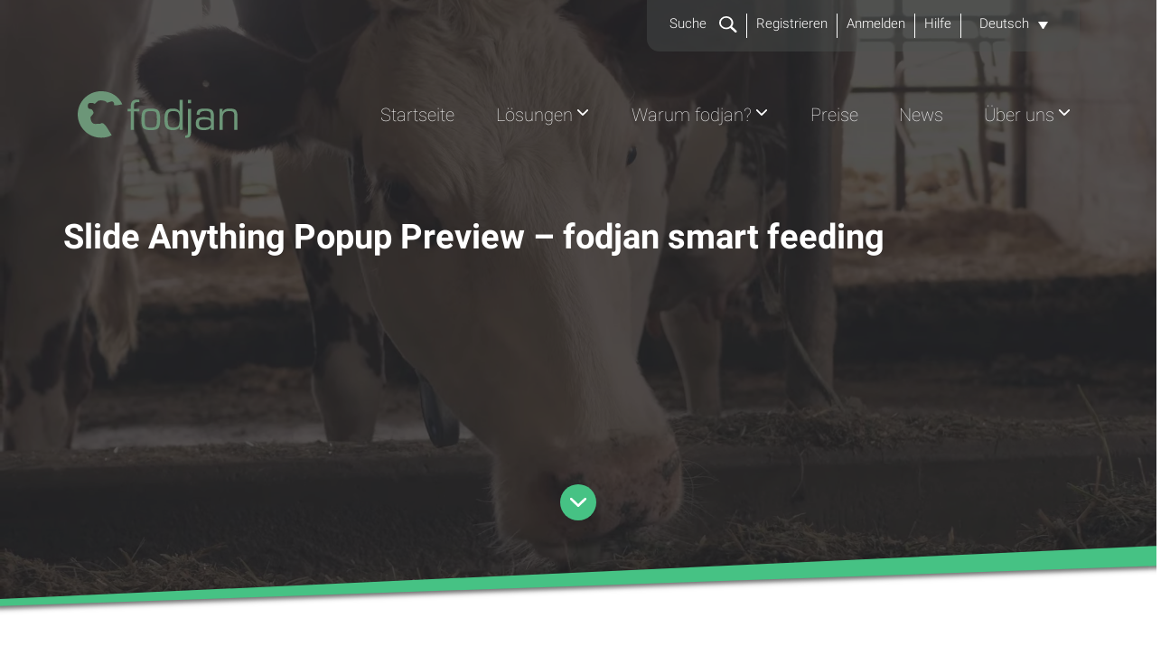

--- FILE ---
content_type: text/css
request_url: https://fodjan.com/wp-content/themes/fodjan/style.css?ver=6.9
body_size: 12999
content:
/* 
Theme Name: FodJan-Theme
Theme URL: 127.0.0.1
Description: wp-bootstrap-starter Child
Theme Author: Julian Striegl, Tim Kluge
Template: wp-bootstrap-starter 
Version: 1.0.0
CSS-Version: 1.0
Text Domain: wp-bootstrap-starter-child 
*/

/* ----------- fonts ----------*/
@font-face {
  font-family: 'Roboto';
  font-style: normal;
  font-weight: 100;
  src: url(assets/fonts/roboto-latin-v30-normal-100.woff2) format('woff2');
  font-display: swap;
}
@font-face {
  font-family: 'Roboto';
  font-style: normal;
  font-weight: 300;
  src: url(assets/fonts/roboto-latin-v30-normal-300.woff2) format('woff2');
  font-display: swap;
}
@font-face {
  font-family: 'Roboto';
  font-style: normal;
  font-weight: 400;
  src: url(assets/fonts/roboto-latin-v30-normal-400.woff2) format('woff2');
  font-display: swap;
}
@font-face {
  font-family: 'Roboto';
  font-style: normal;
  font-weight: 500;
  src: url(assets/fonts/roboto-latin-v30-normal-500.woff2) format('woff2');
  font-display: swap;
}
@font-face {
  font-family: 'Roboto';
  font-style: normal;
  font-weight: 700;
  src: url(assets/fonts/roboto-latin-v30-normal-700.woff2) format('woff2');
  font-display: swap;
}

/* ----------- BASIC ELEMENTS ---------- */

body {
    font-family: 'Roboto', sans-serif;
    overflow-x: hidden;
    width: 100vw;
    min-width: 320px !important;
}
a {
	color: #46c284;
}

li {
    font-weight: 300 !important;
}

h2,
h3 {
    font-size: 28px;
    font-weight: 700;
}
#bootstrap-overwrite .wp-block-kadence-advancedbtn .kt-btn-wrap a.kt-button:not(.link) {
    /*color: #2c2c2c;*/
}
#bootstrap-overwrite .container.mt-1 .row .col a,
#bootstrap-overwrite a.ek-link,
#bootstrap-overwrite a.post-edit-link,
#bootstrap-overwrite a.ek-link:hover {
    color: #46c284;
}
#bootstrap-overwrite #footer-widget a {
	color: #fff;
}
#bootstrap-overwrite a.kt-tab-title {
	color: #000;
}
#bootstrap-overwrite #page-sub-header .default-button,
#bootstrap-overwrite a:not([href]):not([tabindex]),
#bootstrap-overwrite .wp-block-button a,
#bootstrap-overwrite a.kt-button:not(.kt-btn-0-action),
#bootstrap-overwrite .kt-tab-title-active a {
    color: #fff;
}

#bootstrap-overwrite .kt-btns_8515d8-b9 .kt-btn-wrap-0 .kt-button:hover,
#bootstrap-overwrite .kt-btns_1b9f16-bc .kt-btn-wrap-0 .kt-button:hover {
	border-color: #444;
	background: #444;
}
#bootstrap-overwrite .kt-btns_90a60a-13 .kt-btn-wrap-0 .kt-butto
#bootstrap-overwrite .kt-btn-wrap:not(.kt-btn-wrap-0) a:not(:hover),
#bootstrap-overwrite .kt-btns_8571de-81 .kt-btn-wrap-0 .kt-button:not(:hover),
#bootstrap-overwrite .kt-btns_90a60a-13 .kt-btn-wrap-0 .kt-button:not(:hover),
#bootstrap-overwrite .kt-btns_1b9f16-bc .kt-btn-wrap-0 .kt-button:not(:hover),
#bootstrap-overwrite .kt-btns_8515d8-b9 .kt-btn-wrap-0 .kt-button:not(:hover),
#bootstrap-overwrite .kt-btns_f48a41-39 .kt-btn-wrap-0 .kt-button:not(:hover),
#bootstrap-overwrite .kt-btns_2935a5-e4 .kt-btn-wrap-0 .kt-button:not(:hover),
#bootstrap-overwrite .kt-btns_f3f5f3-c5 .kt-btn-wrap-0 .kt-button:not(:hover),
#bootstrap-overwrite .kt-btns_17c976-49 .kt-btn-wrap-0 .kt-button:not(:hover),
#bootstrap-overwrite .kt-btns_2492b1-75 .kt-btn-wrap-0 .kt-button:not(:hover),
#bootstrap-overwrite .kt-btns_cdd240-0d .kt-btn-wrap-0 .kt-button:not(:hover),
#bootstrap-overwrite .kt-btns_1e502d-55 .kt-btn-wrap-0 .kt-button:not(:hover),
#bootstrap-overwrite .kt-btns_4dd5b0-e4 .kt-btn-wrap-0 .kt-button:not(:hover) {
	color: #555;
}

b,
strong {
    font-weight: bold !important;
}

#content.site-content {
    padding-top: 0;
    padding-bottom: 0;
}

.no-margin {
    margin-top: 0px !important;
}

.no-margin-bottom-desktop {
    margin-bottom: 0px !important;
}

/* Gutenberg Text Colors */
.has-primary-color {
    color: #46C284;
}

.has-accent-color {
    color: #ff6850;
}

.has-light-gray-color {
    color: #f6f6f6;
}

.has-dark-gray-color {
    color: #2E2E2E;
}

.has-white-color {
    color: #FFFFFF;
}

.has-black-color {
    color: #000000;
}

.is-style-arrow li {
    padding-bottom: 7px;
    font-weight: 300 !important;
}

.is-style-arrow li a {
    text-decoration: none !important;
}

.is-style-arrow li a:hover {
    text-decoration: underline !important;
}

/* Gutenberg Background Colors */
.has-primary-background-color {
    background-color: #46C284;
}

.has-accent-background-color {
    background-color: #ff6850;
}

.has-light-gray-background-color {
    background-color: #f6f6f6 !important;
}

.has-dark-gray-background-color {
    background-color: #2E2E2E;
}

.has-white-background-color {
    background-color: #FFFFFF;
}

.has-black-background-color {
    background-color: #000000;
}

.aligncenter {
    text-align: center;
}

/* ----------- HEADER AREA ---------- */

#page-sub-header {
    padding-top: 14%;
    height: 95vh !important;
}

#help-sub-header {
    position: relative;
    padding-bottom: 0;
    padding-top: 14%;
    height: 55vh;
    background-size: cover !important;
    z-index: 5;
}

#help-sub-header.help-center {
    height: 70vh;
}

body.home #page-sub-header,
body.home #help-sub-header {
    background: transparent !important;
}

body:not(.home) #page-sub-header,
body:not(.home) #help-sub-header {
    background-color: rgba(46, 46, 46, 0.65) !important;
}


.defaultul>li {
    font-weight: 300;
}

#masthead.fodjan-header {
    background-color: transparent;
    height: 165px;
    padding-top: 0 !important;
    box-sizing: border-box;
    box-shadow: none !important;
    position: fixed;
    width: 100%;
    z-index: 105;
    margin-top: 0px;
    transition: none;
}

.search-thumb>img {
    width: 150px;
    height: 150px;
    max-width: none !important;
}

.search-thumb {
    margin-right: 2rem;
}

.search-side {
    flex-grow: 1;
}

.search-row {
    display: flex;
}

.pagination {
    font-size: 1.3em !important;
}

.page-numbers {
    margin-right: 1em;
}

.search-post,
.no-search-post {
    margin-top: 3rem;
    margin-bottom: 3rem;
}

#masthead #toolbar-container {
    position: relative;
    margin-top: 0px !important;
    height: 50px;
    transition: all 0.2s;
}

#masthead.fodjan-header #nav-container {
    margin-top: 50px;
    transition: all 0.2s;
}

#toolbar {
    list-style-type: none;
    background-color: rgba(77, 83, 80, 0.43);
    border-bottom-right-radius: 14px;
    border-bottom-left-radius: 14px;
    padding: 15px;
    float: right;
    display: flex;
    max-height: 59px;
}

#toolbar li {
    /*	display: inline-block; */
    font-weight: 200;
    border-right: solid 1px white;
    padding-left: 10px;
    padding-right: 10px;
    cursor: pointer;
}

#toolbar li a img {
    margin-left: 10px;
}

#toolbar li:last-child {
    border-right: none;
    margin-top: -2px;
}

#toolbar li a {
    color: #ffffff;
}

.navbar-brand {
    padding: 0;
    margin: 0;
    transition: all 0s;
}

.navbar-brand img,
.navbar-brand-footer {
    width: 180px;
    height: auto;
}

.navbar-brand-footer {
    margin-left: auto;
    margin-right: auto;
}

.nav-item:last-child {
    padding-right: 0;
}

.nav-item {
    padding-left: 15px;
    padding-right: 15px;
}

.navbar-light .navbar-nav .nav-link {
    font-size: 1.3em !important;
    font-weight: 200 !important;
    letter-spacing: 0;
    color: #FFFFFF !important;
    position: relative;
}

.scroller-up {
    display: none;
    position: fixed;
    border: none;
    box-sizing: border-box;
    background-image: url('assets/arrow_gray.svg');
    background-size: initial;
    background-repeat: no-repeat;
    background-position: center;
    transform: rotate(180deg);
    width: 40px;
    height: 40px;
    padding: 5px;
    background-color: #ffffff;
    border: solid 1px #464646;
    z-index: 20;
    border-radius: 20px;
    cursor: pointer;
    transition: all 0.1s;
    margin-left: auto;
    margin-right: auto;
    opacity: 0.69;
    right: 40px;
    bottom: 40px;
}

a.page-scroller {
    border: none;
    box-sizing: border-box;
    background-image: url('assets/arrow.svg');
    background-size: initial;
    background-repeat: no-repeat;
    background-position: center;
    width: 40px;
    height: 40px;
    padding: 5px;
    background-color: #46C284;
    border-radius: 20px;
    cursor: pointer;
    transition: all 0.1s;
    margin-left: auto;
    margin-right: auto;
}

#fodjan-scroller:hover {
    background-color: rgb(46, 46, 46) !important;
    box-shadow: inset 0px 0px 0px 2px #46C284;
    transition: all 0.1s;
}

.scroller-up:hover {
    background-color: #46C284;
    transition: all 0.1s;
}

.nav-item .nav-link::after {
    border: none !important;
    background-image: url('assets/arrow.svg');
    background-size: contain;
    background-repeat: no-repeat;
    width: 15px;
    height: 7px;
    transition: all 0.2s;
}

.nav-item:hover .nav-link::after {
    transform: scaleY(-1);
    transition: all 0.2s;
}

.nav-item .nav-link:hover {
    font-weight: 200 !important;
}

.nav-item .nav-link::before {
    left: 50%;
    bottom: 0;
    content: "";
    display: block;
    height: 2px;
    position: absolute;
    z-index: 10;
    background: none repeat scroll 0 0 #fff;
    transition: width 0.3s ease 0s, left 0.3s ease 0s;
    width: 0;
}

.nav-item:hover .nav-link::before {
    width: 100%;
    left: 0;
}

.dropdown-menu {
    padding-top: 20px !important;
    padding-bottom: 20px !important;
}

.dropdown-menu .nav-item {
    box-sizing: border-box;
    position: relative !important;
    padding-top: 5px;
    padding-bottom: 5px;
}

/*
.dropdown-menu .nav-item:nth-of-type(3)::after {
	content: "";
	background: #46C284;
	position: absolute;
	bottom: 0;
	left: 10%;
	height: 2px;
	width: 80%;
}

.dropdown-menu .nav-item:nth-of-type(6)::after {
	content: "";
	background: #46C284;
	position: absolute;
	bottom: 0;
	left: 10%;
	height: 2px;
	width: 80%;
}
*/

.dropdown-item::before {
    left: 0;
    bottom: 0;
    content: "";
    display: block;
    height: 2px;
    position: absolute;
    z-index: 10;
    background: none repeat scroll 0 0 #000000;
    transition: width 0.3s ease 0s, left 0.3s ease 0s;
    opacity: 0.6;
    width: 0;
}

.dropdown-item:hover::before {
    width: 80%;
    left: 10%;
}

#page-sub-header.frontpage h1 {
    text-align: left;
    font-size: 2.5em !important;
    font-weight: bold;
    letter-spacing: 0;
    color: #46C284 !important;
    text-shadow: 3px 3px 6px #00000029;
    opacity: 1;
}

#page-sub-header.frontpage h2 {
    font-size: 2em !important;
    font-weight: bold;
    letter-spacing: 0;
    color: #FFFFFF !important;
    text-align: left;
    margin: 0;
}

#page-sub-header.frontpage p {
    font-size: 1.1em !important;
    font-weight: 300;
    letter-spacing: 0;
    color: #FFFFFF !important;
    text-align: left;
    margin: 0;
}

#help-sub-header h1 {
    font-size: 2em !important;
    font-weight: 300;
    letter-spacing: 0;
    color: #FFFFFF !important;
    text-align: left;
    margin: 0;
    padding: 10px 0;
}

#help-sub-header.help-center #help-search {
    display: inline-block;
    margin: 0;
    width: 100%;
    padding: 0px 20%;
}

#help-sub-header.help-center h1 {
    font-size: 3em !important;
    font-weight: bolder;
    letter-spacing: 0;
    color: #FFFFFF !important;
    margin: 0;
    padding: 0 0 10px 0;
    text-align: center;
}

#help-sub-header.help-center h2 {
    font-size: 2.5em !important;
    font-weight: 200;
    letter-spacing: 0;
    color: #FFFFFF !important;
    margin: 0;
    padding: 0;
}

.type-page .entry-header {
    display: none;
}

/* ---------- HELP ------------ */

#help-search {
    width: 500px;
    margin-left: 0px;
    position: relative;
}

.wp-block-kadence-infobox a.kt-blocks-info-box-link-wrap,
.fixed-height-300 {
    min-height: 300px;
}

#help-search #ajaxsearchpro1_1 .probox,
#help-search #ajaxsearchpro1_2 .probox,
#help-search div.asp_m.asp_m_1 .probox {
    height: 50px !important;
    position: relative !important;
    /*font-family: 'Roboto', sans-serif !important;*/
    top: 0;
    bottom: 0;
}

#help-search #ajaxsearchpro1_1 .probox .promagnifier,
#help-search #ajaxsearchpro1_2 .probox .promagnifier,
#help-search div.asp_m.asp_m_1 .probox .promagnifier {
    margin-top: 10px !important;
    margin-right: 10px !important;
}

#help-search div.asp_m.asp_m_1 .probox .proloading,
#help-search div.asp_m.asp_m_1 .probox .proclose {
    margin-top: 10px !important;
}

#help-search #ajaxsearchpro1_1 .probox .proinput input.orig,
#help-search #ajaxsearchpro1_2 .probox .proinput input.orig,
#help-search div.asp_m.asp_m_1 .probox .proinput input.orig,
#help-search #ajaxsearchpro1_1 .probox .proinput,
#help-search #ajaxsearchpro1_2 .probox .proinput,
#help-search div.asp_m.asp_m_1 .probox .proinput {
    display: block !important;
    height: 50px !important;
    position: relative !important;
    color: #000000 !important;
    line-height: 50px !important;
    /*font-family: 'Roboto', sans-serif;*/
}

.thumbs-rating-container {
    text-align: center;
}

.thumbs-rating-up {
    background: url('assets/thumbs_up.png'), white !important;

}

.thumbs-rating-down {
    background: url('assets/thumbs_down.png'), white !important;
}

.thumbs-rating-container .thumbs-rating-already-voted {
    font-size: inherit !important;
    color: white;
}

.thumbs-rating-up,
.thumbs-rating-down {
    display: inline-block;
    border-radius: 50px;
    width: 100px;
    height: 100px;
    margin: 10px;
    border: none;
    background-repeat: no-repeat !important;
    background-size: 40% !important;
    background-position: center !important;
}

.thumbs-rating-down-message,
.thumbs-rating-up-message {
    display: none;
}

/* ---------- BLOG ------------ */

.entry-footer {
    color: #000000 !important;
}

#fodjan-post-list .row:nth-child(2n) {
    flex-direction: row-reverse;
}

#fodjan-blog-header>div:nth-child(1)>h1 {
    font-size: 1.5em !important;
    letter-spacing: 0;
    font-weight: 300 !important;
    color: #FFFFFF !important;
}

#fodjan-blog-header>div:nth-child(2)>p {
    font-size: 2em !important;
    font-weight: bold;
    letter-spacing: 0;
    color: #FFFFFF !important;
    text-align: left;
    margin: 0;
}

.fodjan-post-container {
    margin-bottom: 1em;
    box-shadow: 0px 3px 6px #00000050;
    overflow: hidden;
}

.fodjan-post-container .col,
.fodjan-post-container .col-12,
.fodjan-post-container .col-6 {
    min-height: 328px;
}

.fodjan-post-container .col:first-child,
.fodjan-post-container .col-12:first-child,
.fodjan-post-container .col-6:first-child {
    padding: 0 5.55%;
    background-color: rgba(17, 17, 17, 0.1);
    position: relative;
}

.fodjan-post-container .col:nth-child(2),
.fodjan-post-container .col-12:nth-child(2),
.fodjan-post-container .col-6:nth-child(2) {
    padding: 0 0;
    position: relative;
    overflow: hidden;
}

.fodjan-post-date {
    padding-top: 3em;
    color: #aaaaaa;
    text-transform: uppercase;
    letter-spacing: 0.08em;
    font-weight: 700;
    font-size: 0.813em;
    line-height: 1.85;
}

.fodjan-post-title {
    position: relative;
}

.fodjan-post-title h1 {
    text-transform: uppercase;
    letter-spacing: 0.08em;
    font-weight: 700;
    color: #4d4d4d;
    font-size: 1.875em;
    line-height: 1.6;
    text-align: center;
}

.fodjan-post-title h1:after {
    content: '';
    position: absolute;
    background: #4d4d4d;
    width: 50px;
    height: 6px;
    left: 0;
    right: 0;
    margin: 0 auto;
    bottom: 0px;
}

.fodjan-post-excerpt {
    line-height: 1.5;
    color: #4d4d4d;
    margin-top: 1em;
    -webkit-font-smoothing: antialiased;
    word-wrap: break-word;
    text-align: center;
}

.fodjan-post-image>a>img {
    position: absolute;
    left: 0px;
    top: 0px;
    min-height: 328px;
    width: 100%;
    object-fit: cover;
    object-position: center;
    transition: all 0.2s;
}

.fodjan-post-image>a>img:hover {
    min-height: 50vh;
}

.fodjan-post-link {
    padding-bottom: 10px;
}

.app-pro-container {
    display: block;
    position: relative;
    height: 100%;
    min-height: 600px;
    width: 100%;
    z-index: 25;
}

.app-pro-top {
    position: absolute;
    top: 0;
    left: 0;
    width: 100%;
}

.app-pro-bottom {
    position: absolute;
    bottom: 0;
    left: 0;
    width: 100%;
}

.dropdown-menu {
    min-width: 20rem !important;
}

#page-sub-header.defaultpage h1 {
    font-size: 1.5em !important;
    letter-spacing: 0;
    font-weight: 300 !important;
    color: #FFFFFF !important;
}

#page-sub-header.defaultpage p,
#page-sub-header.defaultpage h2 {
    font-size: 2.8em;
    font-weight: bold;
    letter-spacing: 0;
    color: #FFFFFF !important;
    text-align: left;
    margin: 0;
}

.wp-block-buttons .wp-block-button {
    box-shadow: 0px 3px 6px #00000029;
    border-radius: 7px !important;
    min-width: 180px;
}

.wp-block-button a.wp-block-button__link,
.wp-block-button button.wp-block-button__link {
    display: block;
    width: 100%;
}

#page-sub-header .default-button,
.comment-reply-link.btn-primary {
    background-color: #46C284 !important;
    text-decoration: none;
    color: white;
    padding: 12px 24px !important;
    border-radius: 7px !important;
    border: none;
    font-size: 18px !important;
    transition: all 0.1s;
}

.fodjan-button {
    background-color: #46C284;
    text-decoration: none;
    color: white;
    padding: 12px 24px;
    border-radius: 7px;
    border: none;
    font-size: 18px;
}

.default-button:focus,
.fodjan-button:focus {
    outline: none;
    box-shadow: none;
}

.bs-stepper-circle {
    width: 1.5em;
    height: 1.5em;
    padding: .25em 0;
    margin: 0px;
}



.comment-reply-link.btn-primary:hover,
#page-sub-header a:hover:not(.appstore):not(.page-scroller),
.wp-block-button a:hover:not(.disabled):not(.page-scroller),
.fodjan-button:hover:not(.disabled):not(.page-scroller):not([disabled]) {
    background-color: #ffffff !important;
    text-decoration: none;
    box-shadow: inset 0px 0px 0px 2px #46C284;
    transition: all 0.1s;
    color: #46C284 !important;
}

.fodjan-button:disabled,
.fodjan-button.disabled {
    background-color: gray !important;
    text-decoration: none !important;
    cursor: default !important;
}

#page-sub-header-closer {
    position: absolute;
    bottom: 0;
    left: 0;
    width: 100%;
    height: 5em;
    background-size: 100% 100%;
    background-image: url("assets/header_divider.svg");
}

#header-background {
    display: block;
    position: relative;
    overflow: hidden;
    width: 100%;
}

#header-background>img {
    position: absolute;
    left: 0px;
    top: 0px;
    height: 100%;
    width: 100%;
    object-fit: cover;
}


#header-background video {
    position: absolute;
    left: 50%;
    /* % of surrounding element */
    top: 50%;
    transform: translate(-50%, -50%);
    /* % of current element */
    height: 100%;
    width: 177.77777778vh;
    /* 100 * 16 / 9 */
    min-width: 100%;
    min-height: 56.25vw;
    /* 100 * 9 / 16 */
}

#header-background video[poster] {
    object-fit: cover;
}

body.modal-open #header-background video {
    display: none;
}

body.modal-open #header-background #video-wrapper {
    display: block;
    position: absolute;
    background: url('assets/videoheader-preview.jpg') 50% 50% / cover no-repeat;

    left: 50%;
    /* % of surrounding element */
    top: 50%;
    transform: translate(-50%, -50%);
    /* % of current element */
    height: 100%;
    width: 177.77777778vh;
    /* 100 * 16 / 9 */
    min-width: 100%;
    min-height: 56.25vw;
}

.wpml-ls-legacy-dropdown-click a:hover,
.wpml-ls-legacy-dropdown-click .wpml-ls-sub-menu:hover {
    background-color: rgba(151, 151, 151, 0.8) !important;
}

.wpml-ls-legacy-dropdown-click .wpml-ls-sub-menu {
    background-color: rgba(77, 83, 80, 0.8) !important;
}



.wpml-ls-legacy-dropdown-click a:hover {
    text-decoration: none;
}

.padding20 {
    padding: 20px;
}

.helparticle-sidebar {
    display: block;
    position: absolute;
    top: 0;
    transition: all 0.2s;
    /*height: 420px;*/
    width: 305px;
    top: 0;
    z-index: 20;
    padding: 30px 40px 30px 30px;
    /*background-color: rgb(46, 46, 46);*/
    background-color: #f6f6f6;

}

/*
.sidebar-inner{
    overflow-y: scroll; 
    height: 100%;
    
    -ms-overflow-style: none;
    scrollbar-width: none;
}

.sidebar-inner::-webkit-scrollbar {
    display: none;
}*/


.helparticle-sidebar a {
    font-weight: 400 !important;
}

.helparticle-sidebar h3 {
    font-size: 18px !important;
    font-weight: 400 !important;
}

/** --------- FOOTER AREA ------------- **/

footer,
#footer-widget {
    background-color: #2E2E2E !important;
    color: white !important;
}

footer {
    box-shadow: 0px -4px 4px rgba(0, 0, 0, 0.50);
    position: relative;
}

footer.entry-footer {
    background: none !important;
    box-shadow: 0px 0px 0px !important;
}

footer h3 {
    text-align: left;
    font-size: 20px;
    color: #FFFFFF !important;
}

footer ul {
    list-style-type: none;
    padding: 0;
    font-weight: 200;
}

footer .textwidget {
    font-weight: 200;
}

footer li,
footer p {
    padding-top: 10px;
}

footer .navbar-brand {
    margin-left: auto;
    margin-right: auto;
}


.social-media-button-white {
    display: block;
    position: relative;
    box-sizing: border-box;
    width: 40px;
    height: 40px;
    padding: 10px;
    cursor: pointer;
    transition: all 0.1s;
    margin-right: 30px;
}

.social-media-button {
    display: block;
    position: relative;
    box-sizing: border-box;
    width: 40px;
    height: 40px;
    padding: 10px;
    background-color: #ffffff;
    border-radius: 20px;
    cursor: pointer;
    transition: all 0.1s;
    margin-right: 30px;
}

.fb-logo,
.fb-logo-white,
.twitter-logo,
.twitter-logo-white,
.yt-logo,
.yt-logo-white {
    background-repeat: no-repeat;
    background-size: contain;
    background-position: center;
    border: inset 5px transparent;
}

.fb-logo {
    border: inset 8px transparent;
    background-image: url('assets/fb_logo.svg');
}

.twitter-logo {
    margin-left: 30px;
    background-image: url('assets/twitter_logo.svg');
}

footer .twitter-logo {
    margin-left: 0;
}

.yt-logo {
    background-image: url('assets/youtube_logo.svg');
    margin-right: 0;
}


.fb-logo-white {
    border: inset 8px transparent;
    background-image: url('assets/fb_logo_white.svg');
}

.twitter-logo-white {
    margin-left: 30px;
    background-image: url('assets/twitter_logo_white.svg');
}

footer .twitter-logo-white {
    margin-left: 0;
}

.yt-logo-white {
    background-image: url('assets/youtube_logo_white.svg');
    margin-right: 0;
}


.social-media-button:hover {
    background-color: #46C284;
    transition: all 0.1s;
}

.bottom-border {
    border-bottom: solid 1px #ffffff;
}


/* ------- PAGE AREA -------- */
#digital-bridge {
    display: block;
    position: relative;
    width: 1000px;
    height: 500px;
    margin-right: auto;
    margin-left: auto;
}

#digital-bridge p {
    color: white;
    font-size: 20px;
    margin-top: 10px;
}


/* ----- DIGITAL BRIDGES ELEMENT ----*/

.dotts {
    position: absolute;
    left: 50%;
    transform: translateX(-50%);
}

.bullet-point img {
    width: 150px;
    height: 150px;
}

.bullet-point p {
    display: block;
    margin-left: auto;
    margin-right: auto;
}

.bullet-point {
    display: flex;
    flex-direction: column;
    position: absolute;
}

.labore {
    top: 140px;
    left: 5px;
}

.berater {
    top: 140px;
    right: 5px;
}

.fdaten {
    top: 240px;
    left: 220px;
}

.ldaten {
    top: 240px;
    right: 220px;
}

.animated-scrollleft {
    animation: scrollLeft 0.3s ease-in-out normal;
}

.dotts.in-view {
    animation: fadeInDotts 1s ease-in-out normal;
}

.labore.in-view,
.berater.in-view,
.fdaten.in-view,
.ldaten.in-view {
    animation: smallScaleBump 0.3s ease-in-out normal;
}

.icon-list-small {
    vertical-align: text-top;
    padding: 0px 25px 0px 25px;
    width: 100%;
    align-items: center;
}

.icon-list-small li::before {
    content: '';
    display: block;
    box-sizing: content-box;
    background-image: url('assets/check.svg');
    background-size: cover;
    background-repeat: no-repeat;
    min-width: 20px !important;
    height: 20px !important;
    margin-right: 20px;
}

.icon-list-small li {
    display: flex;
    flex-direction: row;
    vertical-align: text-top;
    font-weight: 300;
    align-items: center;
}


.icon-list {
    vertical-align: text-top;
    padding-left: 0;
    width: 100%;
}

.icon-list li::before {
    content: '';
    display: block;
    box-sizing: content-box;
    background-image: url('assets/check.svg');
    background-size: cover;
    background-repeat: no-repeat;
    min-width: 20px !important;
    height: 20px !important;
    margin-right: 20px;
    margin-top: 5px;
}

.icon-list.has-small-font-size li::before {
    min-width: 14px !important;
    height: 14px !important;
    margin-right: 10px !important;
}

.icon-list li {
    display: flex;
    flex-direction: row;
    vertical-align: text-top;
    margin-top: 20px;
    width: 100%;
    font-weight: 300;
}

figcaption a {
    color: black;
}

.white {
    color: white !important;
}

.z-index-10 {
    z-index: 10;
    position: relative;
}

.wide-dark-area-skewed {
    width: 100vw;
    position: relative;
    left: 50%;
    right: 50%;
    margin-left: -50vw;
    margin-right: -50vw;
    overflow: hidden;
    padding: 200px 0;
    z-index: 1;
    background-color: #ffffff !important;
}

.wide-dark-area-skewed::after {
    width: 100vw;
    left: 50%;
    right: 50%;
    margin-left: -50vw;
    margin-right: -50vw;
    content: "";
    display: block;
    height: 100%;
    position: absolute;
    top: 10%;
    z-index: 0;
    -webkit-transform: skewY(6deg);
    -moz-transform: skewY(6deg);
    -ms-transform: skewY(6deg);
    -o-transform: skewY(6deg);
    transform: skewY(6deg);
    background-image: linear-gradient(-90deg, #565656, #2C2C2C);
    background-image: -moz-linear-gradient(to left, #2C2C2C 0%, #2C2C2C 100%);
}

.wide-dark-gray-area-skewed {
    background-color: #2E2E2E;
    width: 100vw;
    position: relative;
    left: 50%;
    right: 50%;
    margin-left: -50vw;
    margin-right: -50vw;

    -webkit-transform: skewY(-2deg);
    -moz-transform: skewY(-2deg);
    -ms-transform: skewY(-2deg);
    -o-transform: skewY(-2deg);
    transform: skewY(-2deg);
}

.wide-light-gray-area-skewed {
    background-color: #F6F6F6;
    width: 100vw;
    position: relative;
    left: 50%;
    right: 50%;
    margin-left: -50vw;
    margin-right: -50vw;

    -webkit-transform: skewY(-2deg);
    -moz-transform: skewY(-2deg);
    -ms-transform: skewY(-2deg);
    -o-transform: skewY(-2deg);
    transform: skewY(-2deg);
}

.wide-light-gray-area {
    background-color: #F6F6F6;
    width: 100vw;
    position: relative;
    left: 50%;
    right: 50%;
    margin-left: -50vw;
    margin-right: -50vw;
    padding-top: 20px;
}

.wide-area {
    width: 100vw;
    position: relative;
    left: 50%;
    right: 50%;
    margin-left: -50vw;
    margin-right: -50vw;
    height: auto;
}

.wide-gray-area {
    background-color: none !important;
    box-shadow: 0px -4px 4px #00000029;
    background-image: linear-gradient(226deg, #565656 0%, #2C2C2C 100%) !important;
    background-image: -moz-linear-gradient(to left, #2C2C2C 0%, #2C2C2C 100%) !important;
    width: 100vw;
    position: relative;
    left: 50%;
    right: 50%;
    margin-left: -50vw;
    margin-right: -50vw;
    padding-top: 20px;

    -webkit-transform: skewY(-2deg);
    -moz-transform: skewY(-2deg);
    -ms-transform: skewY(-2deg);
    -o-transform: skewY(-2deg);
    transform: skewY(-2deg);
}

.wide-gray-area>*,
.wide-light-gray-area-skewed>*,
.wide-dark-gray-area-skewed>* {
    -webkit-transform: skewY(2deg);
    -moz-transform: skewY(2deg);
    -ms-transform: skewY(2deg);
    -o-transform: skewY(2deg);
    transform: skewY(2deg);
}

.entry-content>*,
.wp-block-group__inner-container>* {
    margin-top: 1em;
}

.wp-block-image {
    margin-top: 2em;
    margin-bottom: 2em;
}

.entry-content p {
    font-weight: 300;
}

.default-button {
    background-color: #46c284;
    border-radius: 7px
}

.default-button:disabled,
.default-button:disabled:hover {
    background-color: gray;
}

.ek-link {
    text-decoration: underline;
}

.ek-link.fodjan-button {
    text-decoration: none;
}

.fixed-width-130 a {
    min-width: 130px;
}

.fixed-width-180,
.fixed-width-180 a {
    min-width: 180px;
}

.fixed-width-250,
.fixed-width-250 a {
    min-width: 250px;
}

.fixed-height-800 {
    height: 800px;
}

.height-auto {
    height: auto !important;
}

.fixed-height-150 {
    min-height: 150px;
}

.fixed-height-51 img {
    height: 51px !important;
    width: auto !important;
    max-width: none;
}


.fixed-height-220 img {
    height: 220px !important;
    width: auto !important;
}


.fixed-height-60 {
    min-height: 60px;
}


.help-items {
    color: #000000;
}

/* ------- TABLE ---------- */
td {
    padding: 10px;
}

.svginline img {
    height: 22px !important;
    width: auto !important;
}

.recommender-list {
    margin-top: 5em !important;
}

input.orig {
    /*font-size: 1rem !important;*/
    /*font-weight: 200 !important;*/
}

.kt-btn-wrap .kt-button {
    border-radius: 7px !important;
}

/* -------- K Block Accordion -------- */
.fodjan-price-faq .kt-blocks-accordion-header {
    background-color: #ffffff;
    border-bottom: solid 1px #A5A5A5;

}

.fodjan-price-faq .kt-blocks-accordion-header:focus,
.fodjan-partner-accordion .kt-blocks-accordion-header:focus {
    outline: none;
}

.fodjan-price-faq .kt-blocks-accordion-header.kt-accordion-panel-active {
    color: #46C284;
    background-color: transparent !important;
}

.fodjan-price-faq .kt-accordion-panel-inner,
.fodjan-partner-accordion .kt-accordion-panel-inner {
    border: none;
}

.fodjan-price-faq .kt-blocks-accordion-icon-trigger {
    display: block;
    height: 24px;
    margin-left: auto;
    position: relative;
    -webkit-transition: all ease-in-out 0.2s;
    transition: all ease-in-out 0.2s;
    width: 24px;
    min-width: 24px;
    box-sizing: content-box;
    background-color: #46c284;
    border-radius: 12px;
}

.fodjan-price-faq .kt-blocks-accordion-header:hover .kt-blocks-accordion-icon-trigger::after,
.fodjan-price-faq .kt-blocks-accordion-header:hover .kt-blocks-accordion-icon-trigger::before {
    background-color: #ffffff;
}

.fodjan-price-faq .kt-blocks-accordion-icon-trigger:after,
.fodjan-price-faq .kt-blocks-accordion-icon-trigger:before {
    background-color: #ffffff;
    width: 15px !important;
    height: 3px !important;
    left: 4px !important;
}

.fodjan-partner-accordion .kt-blocks-accordion-header {
    border: none;

}

.fodjan-partner-accordion .kt-blocks-accordion-icon-trigger {
    margin-left: 0px;
}

.fodjan-partner-accordion:hover .kt-blocks-accordion-title {
    text-decoration: underline;
}

/* ----- END OF ACCORDION SECTION ------ */

.wp-block-image .aligncenter>figcaption {
    text-align: center;
    color: #707070;
}

.press-report p,
.help-report p,
.job-offer p {
    margin-bottom: 0 !important;
}

.help-title {
    font-weight: bold;
    color: #000000 !important;
}

.help-items>.wp-block-columns.has-background {
    padding: 1em 2em !important;
}

.help-items>.wp-block-columns.has-background p {
    font-weight: bold;
}

.help-items>.wp-block-columns.has-background p a {
    font-weight: lighter;
}

.job-offer.wp-block-columns.has-background {
    margin-bottom: 1em !important;
}

.job-offer {
    padding-right: 15px !important;
}

.job-offer .wp-block-button__link {
    font-weight: 300;
    font-size: 1rem !important;
}

.round-icon-button a:hover {
    background-color: #2E2E2E !important;
}

.round-icon-button a {
    padding: 5px 14px !important;
    margin-top: 8px;
}

.restrict-height {
    max-height: 300px !important;
}

.restrict-height iframe {
    max-height: 300px !important;
}

#ajaxsearchlite1,
#ajaxsearchlite2 {
    background: transparent !important;
}

#ajaxsearchlite1 .probox,
#ajaxsearchlite2 .probox {
    background: transparent !important;
}

.promagnifier {
    box-shadow: none !important;
}

#searchbox.hidden {
    display: none !important;
}

.spacer {
    height: 50px;
}

.spacer-top {
    margin-top: 2rem;
}

.spacer-top-c {
    margin-top: 2rem;
    text-align: center;
}

/* ----- BAUKASTEN ------- */
#baukasten {
    max-width: 1040px;
    min-width: 300px;
    height: auto;
    overflow: hidden;
    border: solid 2px #46C284;
    background-color: #1C1C1C;
    border-radius: 30px;
    position: relative;
    display: flex;
    flex-direction: row;
}

@keyframes baukasten_finish {
    from {
        border-color: #fff;
    }

    to {
        border-color: #46C284;
    }
}

#baukasten.finish {
    animation-name: baukasten_finish;
    animation-duration: 0.3s;
}

#baukasten .bau-col:last-child {
    border-right: none;
}

#baukasten .bau-col {
    display: flex;
    padding-bottom: 50px;
    box-sizing: border-box;
    width: 33.3333%;
    border-right: solid 2px #46C284;
    border-top-right-radius: 30px;
    border-bottom-right-radius: 30px;
    flex-direction: column;
}

#baukasten .bau-col.col2,
#baukasten .bau-col.col3 {
    opacity: 0.2;
}

#baukasten .bau-col.col2.active,
#baukasten .bau-col.col3.active {
    opacity: 1;
    transition: opacity 1s
}

#baukasten .plus-icon-1,
#baukasten .plus-icon-2 {
    position: absolute;
    width: 40px;
    height: 40px;
    border-radius: 20px;
    background-color: #444;
    top: 25px;
}

@keyframes baukasten_plus {
    from {
        background-color: #444;
    }

    to {
        background-color: #46C284;
    }
}

#baukasten .plus-icon-1.action,
#baukasten .plus-icon-2.action {
    transition: background-color 0.2s;
    background-color: #46C284;
}

#baukasten .plus-icon-1::after,
#baukasten .plus-icon-2::after {
    content: "";
    position: absolute;
    height: 4px;
    width: 20px;
    left: 10px;
    top: 18px;
    background-color: #999;
}

#baukasten .plus-icon-1::before,
#baukasten .plus-icon-2::before {
    content: "";
    position: absolute;
    height: 20px;
    width: 4px;
    left: 18px;
    top: 10px;
    background-color: #999;
}

@keyframes baukasten_plussymbol {
    from {
        background-color: #999;
    }

    to {
        background-color: #fff;
    }
}

#baukasten .plus-icon-1.action:after,
#baukasten .plus-icon-1.action:before,
#baukasten .plus-icon-2.action:after,
#baukasten .plus-icon-2.action:before {
    animation-duration: 0.3s;
    animation-name: baukasten_plussymbol;
    background-color: #fff;
}

#baukasten .plus-icon-1 {
    left: 33.3333%;
    margin-left: -20px;
}

#baukasten .plus-icon-2 {
    right: 33.3333%;
    margin-right: -20px;
}

#baukasten h3 {
    text-align: center;
    font-size: 20px;
    font-weight: 400;
    color: #FFFFFF;
    margin-top: 30px;
    margin-bottom: 50px;
    cursor: default;
}

#baukasten .bau-item,
#baukasten .bau-item-na {
    display: block;
    box-sizing: border-box;
    cursor: default;
    width: calc(100% - 70px);
    margin-left: auto;
    margin-right: auto;
    font-weight: 300;
    padding: 10px 20px;
    background-color: #464646;
    border-radius: 30px;
    text-align: center;
    color: #FFFFFF;
    margin-bottom: 15px;
}

#baukasten .bau-active {
    background-color: #FF6850;
}

/* ------- SVGs ---------- */
.svg_360,
#svg_360,
#svg_360_mobile,
#svg_360_desktop,
#svg_360_big,
#svg_schnittstellen {
    width: 100%;
    height: auto;
    margin: 60px 0;
}

#svg_schnittstellen {
    margin: 60px 0;
}

#svg_360_mobile {
    margin-top: 60px;
}


/* ------- fodjan interrface animated element ---------- */

.fodjan-int-icon {
    display: block;
    cursor: default;
    position: relative;
    text-align: center;
    width: 100px;
    height: 100px;
    border: solid 5px #46C284;
    border-radius: 100px;
    background-image: url(../../uploads/2020/04/fodjan_App.png);
    background-repeat: no-repeat;
    background-size: cover;
    overflow: hidden;
    margin-left: auto;
    margin-right: auto;
    margin-bottom: 20px;
    background-color: rgba(46, 46, 46, 0.4);
}

.fodjan-int-icon h3 {
    margin-top: 20px;
    padding: 0;
    font-size: 3em;
    text-align: center;
    position: absolute;
    color: #ffffff !important;
    top: 0;
    left: 0;
    width: 100%;
    height: 100%;
}

.fodjan-int-icon .color-layer {
    background-color: rgba(46, 46, 46, 0.4);
    position: absolute;
    top: 0;
    left: 0;
    width: 100%;
    height: 100%;
}

.in-view .fodjan-int-icon .color-layer {
    animation-duration: 0.6s;
    animation-name: bgGreen;
    animation-iteration-count: 1;
}

.fodjan-int-1 {
    animation-delay: 0.2s;
}

.fodjan-int-2 {
    animation-delay: 0.4s;
}

.fodjan-int-3 {
    animation-delay: 0.6s;
}

.fodjan-int-4 {
    animation-delay: 0.8s;
}

.wpml-ls-legacy-dropdown-click a {
    background: none !important;
    border: none !important;
    padding-top: 8px !important;
    padding-bottom: 8px !important;
}

.wpml-ls-legacy-dropdown-click {
    width: auto !important;
}

.wpml-ls-legacy-dropdown-click .wpml-ls-item {
    padding: 0 !important;
}

body.modal-open .site {
    filter: blur(3px);
}

.modal-dialog {
    max-width: 500px;
}

.modal-spacer {
    margin-top: 40px;
}

.cookie-question {
    margin-left: 5px;
}

/* .cookie-question:hover {
    text-decoration: none;
}

.cookie-info {
    z-index: 25;
    display: none;
    position: fixed;
    width: 300px;
    height: auto;
    font-size: 10px;
    padding: 10px;
    background-color: #fff;
    border: solid 1px #999;
}

.cookie-info h4 {
    font-size: 10px;
}


#cookiedialogsettings {
    padding-bottom: 0;
}

#cookiedialogsettings .wp-block-button a.default-button {
    display: block;
}

#cookiedialogsettings .wp-block-buttons .wp-block-button {
    width: 90%;
    margin-right: 0;
}
*/
.gray-button {
    background-color: #999;
    color: #464646;
}

.grayedouttext {
    color: #999;
    margin-top: 1rem;
    margin-bottom: 0;
}

/*
#cookieDialog .modal-content {
	max-height: 460px;
}*/

.modal-dialog-centered {
    min-height: auto !important;
}

.modal {
    max-width: 100vw;
}

.modal-imglogo {
    width: 150px;
    margin: 10px;
}

.modalAppstoreRow a {
    margin-left: 10px;
    margin-right: 10px;
}

.registrationModal1content {
    display: flex;
    flex-direction: row;
    justify-content: center;
    align-items: center;
    height: 100%;
    flex-wrap: wrap;
}

.step-trigger:active {
    color: #46C284 !important;
}

#registrationModal1.active {
    position: relative;
}

.registrationModal1overlay {
    position: absolute;
    width: 100%;
    display: flex;
    flex-direction: column;
    align-items: center;
    bottom: 20px;
}

.registrationModal1overlayblockercontainer {
    position: absolute;
    display: flex;
    flex-direction: column;
    align-items: center;
    width: 100%;
    height: 480px;
    top: 0px;
    left: 0px;

    background: none !important;
    pointer-events: none;
}

.registrationwhite {
    width: 40px;
    background-color: white;
    height: 480px;
}

.registrationwhy {
    background-color: white;
    border-left: 1px solid rgba(0, 0, 0, .12);
    border-right: 1px solid rgba(0, 0, 0, .12);
    border-top: 1px solid rgba(0, 0, 0, .12);
    padding: 10px;
    padding-left: 40px;
    padding-right: 40px;
}

#registrationModal3.active {
    display: flex;
    flex-direction: column;
    align-items: center;
    padding: 50px;
    height: 100%;
    width: 100%;
    justify-content: center;
}

.modalImgContainer {
    display: flex;
    align-items: center;
    flex-direction: column;
    height: 250px;
}

.registrationBlock h3 {
    margin-top: 2rem;
    margin-bottom: 2rem;
}

#registrationModal .modal-dialog .modal-content .modal-header {
    align-items: center;
}

#registrationModal .modal-header {
    border-bottom: 0px;
}

.registrationblocktitle {
    position: absolute;
    transform: translateY(-1.5rem);
    background-color: white;
    padding-left: 10px;
    padding-right: 10px;
    color: #FF6850;
}

.bs-stepper-header {
    flex-grow: 1;
    margin-left: 20px !important;
    margin-right: 20px !important;
}

.registrationBlock {
    position: relative;
    display: flex;
    align-items: center;
    flex-direction: column;
    border: 1px solid rgba(0, 0, 0, .12);
    width: 450px;
    height: 500px;
    padding: 10px;
    margin: 20px;
    border-radius: 10px;
}

.form-check .invalid-feedback {
    margin-left: 1rem;
}

#registrationModal .modal-footer {
    justify-content: space-between;
}

.active .bs-stepper-circle {
    background-color: #46c284;
}

.registrationheading {
    text-align: center;
    font-size: larger;
}

.registrationformbody {
    padding: 50px;
    padding-bottom: 0px;
}

.form-check-label {
    /*margin-left: 1rem;*/
}

.form-check {
    margin-top: 1rem;
    padding-left: 0;
}

.bs-stepper .step-trigger {
    padding: 0px;
}

.active .bs-stepper-label {
    color: #46c284;
}

.modalAppstoreRow {
    display: flex;
    flex-direction: row;
    align-items: center;
    justify-content: center;
    flex-wrap: wrap;
}

.modalAppImg {
    width: 100px;
    margin: 10px;
}

.modalProImg {
    width: 250px;
    margin: 10px;
}

#registrationModal .modal-dialog {
    max-width: none !important;
}

#registrationModal .modal-dialog .modal-content {
    max-width: 1100px;
    display: -webkit-flex;
    /* NEW */
    background: white;
    flex-wrap: wrap;
}

.bs-stepper .content.active:not(.fade) {
    height: auto !important;
    background: white;
}

.modal-header {
    display: -webkit-flex;
}

#registrationModal2 {
    padding: 50px;
}

#captchaWrapper {
	margin: auto;
	width: max-content;
}

.modal-dialog-centered {
    justify-content: center;
}

#registrationModal .fodjan-button.waiting[type='submit'] {
    position: relative;
}

#registrationModal .fodjan-button.waiting[type='submit']:after {
    content: '';
    position: absolute;
    top: 5px;
    left: -60px;
    border: 4px solid #f3f3f3;
    border-top: 4px solid #46c284;
    border-radius: 50%;
    width: 40px;
    height: 40px;
    animation: spin 1.4s linear infinite;
}

@keyframes spin {
    0% {
        transform: rotate(0deg);
    }

    100% {
        transform: rotate(360deg);
    }
}

/* Preise */

.preise {
    position: relative;
    transform: translateY(-600px);
    color: white;
}

.preiseheader h3 {
    text-align: center;
    color: white;
    margin-bottom: 2rem;
}

.preiserow {
    display: flex;
    align-items: center;
    justify-content: space-between;
    width: 80%;
    margin: auto;
    transform: scale(80%);
    margin-bottom: 2rem;
}

.preiseicon {
    display: flex;
    flex-direction: column;
    justify-content: center;
    align-items: center;
    background-color: white;
    color: black;
    border-radius: 50%;
    width: 4cm;
    height: 4cm;
    box-shadow: 0px 20px 25px #00000029;
}

.preiseicon:not(.selected) {
    cursor: pointer;
}

.preiseicon.selected {
    background-color: #46c284;
    color: white;
}

.preiseicon img {
    filter: invert(100%);
    display: block;
    width: 78px;
    margin-bottom: 5px;
}

.preiseicon.selected img {
    filter: none;
}

.preiscardapppreissub,
.preiscardpreissub {
    font-size: small;
}

.preisecards {
    display: flex;
    justify-content: space-evenly;
    align-items: center;
}


.preisecard {
    width: 500px;
    background-color: white;
    box-shadow: 0px 20px 25px rgba(0, 0, 0, 0.29);
    padding: 50px;
    color: black;
    text-align: center;
    padding-bottom: 0px;
    margin-left: auto;
    margin-right: auto;
}

.preisecard .wp-block-buttons {
    flex-direction: column;
    align-items: center;
}

.preisecard h3 {
    text-align: center;
    margin-bottom: 2rem;
    font-size: x-large;
}

.preiscardimgcontainer {
    height: 300px;
    display: flex;
}

.preiscardappstorerow {
    display: flex;
    flex-direction: row;
    justify-content: center;
}

.preiscardappstorerow div {
    margin-right: 5px;
}

.preiscardappstorerow div:last-child {
    margin-right: 0px;
}

.preiscardtestrow {
    height: 100px;
}

.preiscardpreisrow {
    display: flex;
    flex-direction: row;
    justify-content: center;
}

.preiscardprofeatures {
    width: 100%;
    display: flex;
    flex-direction: column;
}

.adderline {
    width: 100%;
    position: relative;
    display: flex;
    align-items: center;
    justify-content: center;
}

.adderline .line {
    border-bottom: 1px solid gray;
    width: 100%;
    position: absolute;
}

.adderline .plus {
    color: #46C284;
    font-size: x-large;
    z-index: 1;
    background-color: white;
    width: 24px;
}

.preiscardprofeatures li {
    min-width: 200px;
}

.preiscardgray {
    background-color: #F6F6F6;
    width: 100%;
    width: calc(100% + 100px);
    margin-left: -50px;
    height: 300px;
    display: flex;
    align-items: center;
    justify-content: center;
    flex-direction: column;
    padding-top: 3rem;
    padding-bottom: 3rem;
}

.preiscardpreiscontainer {
    width: 150px;
    height: 130px;
    display: block;
    position: relative;
    margin: 5px;
}

.preiscardpreisinner {
    display: flex;
    flex-direction: column;
    margin-right: 10px;
    margin-left: 10px;
    align-items: center;
}

.preiscardpreismobile.separator {
    color: #46C284;
}

.preiscardpreis {
    left: 0px;
    top: 0px;
    /* box-shadow  : 1px 5px 15px #00000029; */
    border: 1px solid #46C284;
    border-radius: 15px;
    position: absolute;
    width: 150px;
    height: 120px;
    display: flex;
    align-items: center;
    justify-content: center;
    flex-direction: row;
    margin-top: 10px;
}

.preiscardbig {
    width: 180px;
}

.preiscardpreisheader {
    position: absolute;
    margin-left: auto;
    margin-right: auto;
    left: 0px;
    right: 0px;
    display: inline-block;
    z-index: 3;
    width: 100px;
    padding-left: 3px;
    padding-right: 3px;
    background-color: #F6F6F6;
    color: #46c284;
    font-size: small;
}

.preiscardpreispreis {
    font-size: xx-large;
    display: flex;
}

.preiscardpreispreisberater {
    font-size: large;
}

.preiscardimg {
    display: block;
    margin: auto;
    max-height: 300px;
    width: auto;
    max-width: 100%;
    padding: 20px;
}

.icon-list li span {
    padding-top: 2px;
}

@media screen and (-ms-high-contrast: active),
(-ms-high-contrast: none) {

    .preisecard {
        overflow: hidden;
    }

    .preiscardimg {
        display: block;
        border: 0;
        max-height: 100%;
        max-width: 100%;
        height: 100%;
        width: auto;
        position: relative;
        margin: 0 auto;
        float: none;
        vertical-align: middle;
    }
}

.preiscardsubheader {
    color: #AAA;
}

.preiscardsubheader.small {
    font-size: 0.7em;
}

.h6fixedheight {
    height: 3rem;
}

.preisecard li {
    text-align: left;
}

.preiscardtogglerow {
    display: flex;
    flex-direction: row;
    justify-content: center;
    margin-top: 2rem;
}

.preiscardtogglerow div {
    margin: 10px;
}

.preiscardlistingrow {
    display: flex;
    flex-direction: row;
    justify-content: center;
    align-items: first baseline;
    height: 580px;
}

.preiscardlistingrow>div {
    display: flex;
    flex-direction: row;
    justify-content: start;
    margin-top: 3rem;
    margin-bottom: 3rem;
    width: 100%;
}

.preiscardlistingrowapps {
    display: flex;
    flex-direction: row;
    align-items: center;

    justify-content: space-between !important;
    margin-top: 0rem !important;
}

.preiscardlistingrowapps * .icon-list li {
    margin-top: 0px !important;
}

.preiscardlisting * li {
    text-align: left;
}

.preiscardlisting {
    width: 100%;
    margin: 5px;
}

.preiscardgraycenter {
    height: 150px;
    display: flex;
    flex-direction: column;
    align-items: center;
}

.red {
    color: #FF6850;
}

.euro {
    display: inline-block;
    font-size: smaller;
    padding-bottom: 10px;
    padding-left: 3px;
}

.preiscardlisting ul li span {
    flex-grow: 1;
}

.popoverinfo {
    cursor: pointer;
    font-size: 11pt;
    margin-right: 10px;
    margin-left: 10px;
    color: #aaa;
    margin-top: 5px;
    width: 14px;
    height: 14px;
}

/* Slider */
.switch {
    position: relative;
    display: block;
    width: 48px;
    height: 28px;
}

.switch input {
    opacity: 0;
    width: 0;
    height: 0;
}

.slider {
    top: 0;
    left: 0;
    right: 0;
    bottom: 0;
    background-color: #ddd;
    transition: 0.3s;
    position: absolute;
    cursor: pointer;
}

.slider:before {
    position: absolute;
    content: "";
    height: 20px;
    width: 20px;
    left: 3px;
    bottom: 4px;
    background-color: #fff;
    transition: 0.3s;
}

input:checked+.slider {
    background-color: #46C284;
}

input:checked+.slider:before {
    transform: translateX(20px);
}

.slider.round {
    border-radius: 24px;
}

.slider.round:before {
    border-radius: 50%;
}

.box-shadow {
    box-shadow: -5px 7px 8px rgba(0, 0, 0, 0.2);
}

.drop-shadow img {
    filter: drop-shadow(-5px 7px 8px rgba(0, 0, 0, 0.63));
}

.fodjan-green {
    color: #46C284 !important;
}

.scroller-container {
    width: 100%;
    position: absolute;
    bottom: 100px;
    animation: jiggle 1s;
    animation-delay: 3s;
    animation-timing-function: ease-out;
}

#mobile-searchbox,
#mobile-menu-bottom,
#mobile-menu-bottom.collapse,
#mobile-searchbox.collapse,
#mobile-lang-switch,
#mobile-lang-switch.collapse {
    display: none;
}

#nav-expander {
    justify-content: space-between;
}

.fodjan-schnitt-cont {
    position: relative;
}

.fodjan-schnitt-cont figure img {
    width: auto;
    height: 110px !important;
}

.fodjan-schnitt-dotts-1,
.fodjan-schnitt-dotts-2,
.fodjan-schnitt-dotts-3 {
    position: absolute;
    top: -10px;
    opacity: 0;
    z-index: -1;
}

.in-view .fodjan-schnitt-dotts-1,
.in-view .fodjan-schnitt-dotts-2,
.in-view .fodjan-schnitt-dotts-3 {
    animation-duration: 0.6s;
    animation-name: fadeIn;
    animation-iteration-count: 1;
    -webkit-animation-fill-mode: forwards;
    /* Chrome 16+, Safari 4+ */
    -moz-animation-fill-mode: forwards;
    /* FF 5+ */
    -o-animation-fill-mode: forwards;
    /* Not implemented yet */
    -ms-animation-fill-mode: forwards;
    /* IE 10+ */
    animation-fill-mode: forwards;
}

.fodjan-schnitt-dotts-1 {
    animation-delay: 0.2s;
    right: -140px;
}

.fodjan-schnitt-dotts-2 {
    animation-delay: 0.4s;
    right: -100px;
    z-index: -1;
}

.fodjan-schnitt-dotts-3 {
    animation-delay: 0.6s;
    right: -150px;
}

.bs-stepper-label {
    position: absolute;
    top: 72px;
}

#fodjan_slider .sa_hover_container {
    border-radius: 45px;
}

#fodjan_slider .sa_hover_container {
    display: flex;
}


#fodjan_slider .sa_hover_container p {
    text-shadow: 2px 2px 2px rgba(0, 0, 0, 0.6);
    margin: 0;
}

#fodjan_slider .sa_hover_container p,
#fodjan_slider .sa_hover_container a {
    align-self: flex-end;
}

#fodjan_slider .owl-next,
#fodjan_slider .owl-prev {
    background-color: #46C284 !important;
    width: 55px !important;
    height: 55px !important;
    border-radius: 27.5px;
}

#fodjan_slider .owl-next:hover,
#fodjan_slider .owl-prev:hover {
    background-color: #2E2E2E !important;
}

#fodjan_slider .owl-next {
    right: -20px;
}

#fodjan_slider .owl-prev {
    left: -20px;
}

#footer-widget a.kt-btn-size-small {
	padding: 4px 18px;
	font-size: 1em;
}
#footer-widget .kt-btn-wrap .kt-button {
  z-index: 1;
  position: relative;
  cursor: pointer;
  text-decoration: none;
  text-align: center;
  -webkit-box-pack: center;
  -webkit-justify-content: center;
  justify-content: center;
  border-style: solid;
  -webkit-transition: all .3s ease-in-out;
  transition: all .3s ease-in-out;
  border-width: 2px;
  border-radius: 3px;
  border-color: #555;
  overflow: hidden;
  background: transparent;
  color: #555;
}

/* ----- RESPONSIVE -------- */

@media screen and (min-width: 992px) {

	.page-id-23 #header-background {
		min-height: 740px;
	}
    #registrationModal3.active {
        min-width: 800px;
    }

    #page-sub-header p {
        max-width: 100%;
    }

    .preisecard.wide {
        width: 800px;
        max-width: calc(100% - 50px);
    }

    .wide .preiscardprofeatures {
        flex-wrap: wrap;
        height: 160px;
    }

    .wide .preiscardlistingrow {
        height: auto;
    }

    .wide .preiscardprofeatures li {
        height: 30px;
        width: 50%;
    }
}

@media screen and (max-width: 1000px) {

    .helparticle-sidebar,
    #help-search {
        width: 100%;
        margin-top: 20px;
    }

    #help-sub-header h1 {
        text-align: center;
    }

    /* Registration responsive */
    .registrationModal1overlayblockercontainer {
        display: none;
    }

    .registrationBlock {
        width: auto;
    }

    .modalImgContainer {
        height: auto;
    }

    /* Preis widget responsive */
    .preisecards {
        flex-direction: column !important;
    }

    .preisecard {
        width: 100vw;
        margin-left: 0px;
        margin-right: 0px;
    }

    .preisecard.pro:not(.wide) h3,
    .preisecard.pro:not(.wide) h6 {
        color: white;
    }

    .pro:not(.wide) .plus {
        background-color: #2E2E2E;
    }

    .preisecard.pro:not(.wide) .preiscardgray {
        background-color: #2E2E2E;
    }

    .preisecard.pro:not(.wide) .preiscardgray.dark {
        background-color: black;
    }

    .preisecard.pro:not(.wide) .preiscardpreisheader {
        background-color: black;
    }

    .preisecard.pro:not(.wide) .preiscardpreismobile.separator {
        color: #FF6850;
    }

    .preisecard.pro:not(.wide) {
        background-color: #2E2E2E;
        color: white;
    }

    .preisecard.pro:not(.wide) .preiscardlisting h6 {
        color: white;
    }

    .preiscardpreisinner {
        width: 90px;
    }

    .preiscardpreiscontainer {
        width: 280px;
    }

    .preiscardtogglerow {
        display: none;
    }

    .preiscardpreis {
        width: 280px;
    }

    .preiserow {
        flex-wrap: wrap;
        justify-content: center;
        width: 100% !important;
    }

    .preiseicon {
        margin: 10px;
        width: 3.5cm !important;
        height: 3.5cm !important;
        font-size: smaller !important;
    }

    .preiscardlistingrow {
        height: auto;
    }

    .preiscardlistingrow>div {
        width: auto;
        flex-direction: column;
    }

    .preiscardpreisrow {
        flex-direction: column;
        align-items: center;
    }

    .preiscardgray {
        height: auto;
    }
}

@media screen and (max-width: 1000px) {
    #baukasten .bau-col:last-child {
        border-right: solid 2px #46C284;
    }

    #baukasten .plus-icon-1,
    #baukasten .plus-icon-2 {
        left: 50%;
        margin-left: -20px;
        bottom: 0px;
        top: auto;
        margin-bottom: -20px;
        z-index: 10;
    }

    #baukasten {
        flex-direction: column;
        border: none;
        background-color: transparent;
    }

    #baukasten .bau-col {
        position: relative;
        width: 100%;
        border: solid 2px #46C284;
        background-color: #1C1C1C;
        border-radius: 30px;
    }
}

@media only screen and (max-width: 1200px) {


    .rating-section {
        width: 100vw;
        position: relative;
        left: 50%;
        right: 50%;
        margin-left: -50vw;
        margin-right: -50vw;
    }

    .helparticle-sidebar {
        display: none;
    }

    .no-margin-bottom {
        margin-bottom: 0px !important;
    }

    .wp-block-kadence-infobox a.kt-blocks-info-box-link-wrap,
    .fixed-height-300 {
        min-height: auto;
        margin-top: 20px;
    }

    #masthead.fodjan-header {
        background-color: rgba(46, 46, 46, .65) !important;
    }

    .press-report * {
        text-align: right;
    }

    .press-title,
    .help-title,
    .help-report {
        font-weight: bold !important;
    }

    .scroller-container {
        display: none;
    }

    .collapsing {
        -webkit-transition-property: height, visibility;
        transition-property: height, visibility;
        -webkit-transition-duration: 0s;
        transition-duration: 0s;
        -webkit-transition-timing-function: linear;
        transition-timing-function: linear;
    }

    #page-sub-header {
        padding-top: 20vh;
    }

    .widget {
        font-size: 1.2rem;
    }

    .wide-dark-area-skewed,
    .wide-dark-gray-area-skewed,
    .wide-light-gray-area-skewed,
    .wide-light-gray-area,
    .wide-gray-area,
    .wide-area {
        padding-left: 15px;
        padding-right: 15px;
    }

    #fodjan_slider,
    .sa_hover_container {
        margin: 0 !important;
    }

    #fodjan_slider .owl-next {
        display: none;
        right: 0px;
    }

    #fodjan_slider .owl-prev {
        display: none;
        left: 0px;
    }

    #masthead,
    #masthead.collapse {
        display: block;
        padding: 0 !important;
        height: auto !important;
        position: relative !important;
        background-color: rgba(46, 46, 46, 0.45) !important;
    }

    #masthead>*,
    #masthead {
        /*CSS transitions*/
        transition-property: none !important;
        /*CSS transforms*/
        transform: none !important;
        /*CSS animations*/
        animation: none !important;
    }

    #masthead.collapse.show {
        position: fixed !important;
        overflow-y: scroll;
        width: 100%;
        max-height: 100%;
    }

    .fodjan-schnitt-dotts-1,
    .fodjan-schnitt-dotts-2,
    .fodjan-schnitt-dotts-3 {
        display: none;
    }

    .dropdown-menu {
        font-size: 1.2rem !important;
    }

    .search-post h2 {
        /* text-align: center; */
    }

    .search-thumb img {
        border-radius: 50%;
    }

    #nav-toggler {
        display: block;
        position: fixed;
        top: 20px;
        right: 20px;
    }

    #nav-expander.collapse.show {
        background-color: #2E2E2E;
    }

    #nav-expander,
    #nav-expander.collapse {
        padding: 0 !important;
        display: block;
    }

    .navbar-toggler,
    .navbar-brand {
        z-index: 25;
    }

    .navbar-brand {
        margin-left: 40px;
        margin-top: 20px;
        padding-bottom: 40px;
        width: 90px;
        height: auto;
    }

    #masthead #nav-container {
        max-width: 100%;
        max-height: 100%;
        padding: 0 !important;
        margin-top: 0 !important;
    }

    #main-nav {
        z-index: 20;
        padding: 20px 40px 20px 40px;
        position: relative;
        top: 0;
        bottom: 0;
        left: 0;
        right: 0;
        height: auto;
        width: 100vw;
    }

    #nav-content-container.collapse.show {
        display: block;
        position: relative;
        width: 100%;
        height: auto;
        overflow: hidden;
    }

    #nav-content-container.collapse.show>nav {
        height: 100vh !important;
    }

    #ajaxsearchliteres2 {
        width: calc(100% - 80px) !important;
        left: 40px !important;
    }

    #ajaxsearchlite2>div>div.proinput>form>input.orig {
        text-align: right;
    }

    #mobile-menu-bottom.collapse.show {
        display: block;
        box-sizing: border-box;
        position: relative;
        margin-top: 0;
        bottom: 0;
        left: 0;
        z-index: 105;
        padding-bottom: 40px;
        width: 100%;
        color: #ffffff !important;
    }

    #mobile-menu-bottom .twitter-logo-white {
        margin-left: 0;
    }

    #mobile-menu-extra {
        padding-left: 40px;
        padding-right: 40px;
    }

    #mobile-searchbox.collapse.show {
        display: block;
        position: relative;
        z-index: 105;
        color: black;
    }

    #mobile-lang-switch.collapse.show {
        display: block;
        position: relative;
        z-index: 106;
        font-size: 16px;
    }

    #mobile-lang-switch>div {
        max-width: 120px;
    }

    #mobile-lang-switch a {
        padding-left: 0.5rem;
        padding-top: 10px !important;
        padding-bottom: 10px !important;
        color: #ffffff;
    }

    .dropdown-toggle::after {
        margin: 0;
        text-align: right;
        float: right;
        margin-top: 6px;
    }

    #page-sub-header {
        height: 80vh;
    }

    #page-sub-header h1,
    #page-sub-header p {
        margin-bottom: 3rem !important;
    }

    #page-sub-header-closer {
        position: absolute;
    }

    .job-offer.wp-block-columns.has-background {
        text-align: center !important;
        padding: 20px !important;
    }

    .job-offer .wp-block-column.is-vertically-aligned-center {
        width: auto;
    }

    .help-report .wp-block-column.is-vertically-aligned-center {
        width: 50%;
    }


    .fixed-height-150,
    .fixed-height-60 {
        min-height: auto !important;
    }

    .text-center>*,
    .center-me>* {
        text-align: center !important;
    }

    .wp-block-columns {
        flex-direction: column !important;
    }

    .help-items .wp-block-columns {
        flex-direction: row !important;
    }

    .wp-block-column {
        margin: 0 !important;
        word-break: keep-all;
    }

    .dropdown-menu {
        padding-top: 0;
        padding-bottom: 0;
        margin: 0px 20px !important;
    }

    .dropdown-menu .nav-item {
        padding-top: 15px;
        padding-bottom: 15px;
        border-bottom: 1px solid #707070;
    }

    a.dropdown-item::after {
        display: inline-block;
        text-align: right;
        float: right;
        margin-left: .255em;
        vertical-align: .255em;
        content: "";
        border: none !important;
        background-image: url(assets/arrow.svg);
        background-size: contain;
        background-repeat: no-repeat;
        width: 15px;
        height: 7px;
        transition: all 0.2s;
        transform: rotate(270deg);
    }

    .dropdown-item,
    .dropdown-item:hover {
        color: white;
    }

    .dropdown-item::before {
        display: none;
    }

    .nav-item .nav-link::before {
        display: none;
    }

    .nav-item:hover .nav-link::before {
        display: none;
    }

    .navbar-light .navbar-nav .nav-link {
        color: #46C284 !important;
        font-weight: normal !important;
    }

    .nav-item {
        padding-left: 0px !important;
        padding-right: 0px !important;
    }

    .navbar-light .navbar-nav .nav-link {
        padding-top: 15px !important;
        padding-bottom: 15px !important;
        border-bottom: 1px solid #707070;
    }

    #header-background>img {
        display: block;
        object-fit: cover;
        height: 100%;
        width: 100%;
    }

    .navbar-toggler {
        background-color: #fff;
        padding: 0.75rem 0.75rem;
    }

    .navbar {
        padding: 30px !important;
    }

    #page-sub-header.frontpage h1,
    #page-sub-header .container h1,
    #page-sub-header .container p,
    #page-sub-header .container .wp-block-buttons,
    #page-sub-header.frontpage p,
    #page-sub-header.frontpage h2,
    #page-sub-header.defaultpage h2,
    #page-sub-header.frontpage .btn {
        text-align: center !important;
        margin-left: auto !important;
        margin-right: auto !important;
        line-height: 1 !important;
    }

    .hidden-lg-down {
        display: none !important;
    }

    #page-sub-header .container .pb-5 .row {
        padding: 0px 40px !important;
        padding-top: 165px;
    }

    #toolbar-container {
        display: none;
    }

    .icon-list-small {
        display: flex;
        flex-direction: column;
        align-items: center;
    }

    .icon-list-small li {
        margin-top: 10px;
    }

    .wp-block-columns {
        flex-direction: row !important;
        display: block !important;
    }

    .wp-block-column {
        display: block !important;
    }
}

@media only screen and (min-width: 768px) {
    .hidden-md-up {
        display: none;
    }
	/* from EditorsKit */
	body:not(.wp-admin) .blockopts-hide.blockopts-desktop, body:not(.wp-admin) .editorskit-no-desktop {
	  display: none;
	}
}

@media only screen and (min-width: 1000px) {
    .preiscardpreismobile {
        display: none;
    }

    .bs-stepper-header {
        margin-left: 100px;
        margin-right: 100px;
    }
}

@media only screen and (max-width: 1080px) {
    #digital-bridge {
        width: auto;
        height: auto;
        overflow: hidden;
    }

    .dotts {
        display: none;
    }

    .bullet-point {
        position: relative;
        top: auto;
        right: auto;
        bottom: auto;
        left: auto;
    }

    .bullet-point img {
        margin-left: auto;
        margin-right: auto;
    }
}


@media only screen and (max-width: 600px) {

    .help-items .wp-block-columns {
        flex-direction: row !important;

    }

    .help-items .wp-block-column {
        flex-basis: 50% !important;
    }
}


@media only screen and (max-width: 760px) {
	
	/* from EditorsKit */
	body:not(.wp-admin) .editorskit-no-mobile {
	  display: none;
	}

    #ajaxsearchprores1_2 {
        width: 100vw !important;
        left: 0 !important;
    }

    .registrationModal1content,
    .registrationBlock,
    .registrationModal1overlay {
        height: auto;
        position: relative !important;
        background: white;
    }

    .registrationModal1overlay {
        margin-top: 20px;
    }

    .bs-stepper .content.active:not(.fade) {
        height: auto !important;
    }

    #page-sub-header.defaultpage h2 {
        font-size: 2em;
    }

    #page-sub-header.frontpage p {
        font-size: 1.2em !important;
    }

    .wp-block-image img:not(.appstore_button) {
        max-width: 85%;
        height: auto !important;
    }

    .cookie-info {
        z-index: 25;
        display: none;
        position: absolute;
        width: 100%;
    }

    .bs-stepper-header,
    .bs-stepper-header>* {
        display: none !important;
    }

    #registrationModal2 {
        padding: 10px;
    }

    .registrationformbody {
        padding: 0px;
    }

    .recommendation-quote {
        margin-bottom: 30px !important;
    }

    body {
        font-size: 1.3rem !important;
    }

    .mobile-reverse {
        flex-direction: column-reverse !important;
    }

    .search-row {
        display: block;
    }

    .search-thumb {
        margin: auto;
        margin-bottom: 1rem;
    }

    .hidden-ls-down {
        display: none;
    }

    .fixed-width-180 a,
    .fixed-width-180 {
        width: 100%;
    }

    .fixed-width-130 .kt-btn-wrap,
    .fixed-width-180 .kt-btn-wrap {
        width: 100%;
        margin-bottom: 10px;
    }

    #video-wrapper {
        background-image: url(assets/videoheader-preview.jpg);
        background-size: contain;
        background-repeat: no-repeat;
        background-position: center;
        position: absolute;
        left: 50%;
        top: 50%;
        transform: translate(-50%, -50%);
        height: 100%;
        width: 200vh;
        /*width              : 177.77777778vh;*/
        min-width: 100%;
        min-height: 56.25vw;
    }

    #header-background video {
        display: none;
    }

    footer h3 {
        /*text-align: center !important;*/
        color: #46C284 !important;
    }

    .wp-block-column {
        /*flex-basis: 100% !important;*/
        margin-bottom: 0 !important;
        height: auto !important;
        flex-basis: auto !important;
    }

    .wp-block-column:nth-child(2n) {
        margin-left: 0 !important;
    }

    #baukasten .bau-item {
        font-size: 1.1em;
    }

    .wp-block-columns {
        flex-direction: row !important;
        display: block !important;
    }

    .wp-block-column {
        display: block !important;
    }
}

@media only screen and (max-width: 380px) {

    body {
        font-size: 1.3rem !important;
    }

    #registrationform {
        font-size: 0.85em;
        overflow: hidden;
    }

    #cookiedialogbody {
        font-size: 0.85em;
    }

    .wp-block-columns {
        flex-direction: row !important;
        display: block !important;
    }

    .wp-block-column {
        display: block !important;
    }
}

/* ------ DOTTED LINES AREA ------- */

.noselect {
    -webkit-touch-callout: none;
    /* iOS Safari */
    -webkit-user-select: none;
    /* Safari */
    -khtml-user-select: none;
    /* Konqueror HTML */
    -moz-user-select: none;
    /* Old versions of Firefox */
    -ms-user-select: none;
    /* Internet Explorer/Edge */
    user-select: none;
}

.dotline {
    background-image: url('assets/link.png');
    background-repeat: repeat-x;
    background-size: 12px 100%;
    height: 7px;
    transform-origin: center left;
    transform: rotate(90deg);
    position: absolute;
    opacity: 0;
    z-index: 1;
}

.dotlineanimated {
    animation: scrollDots 0.5s linear normal;
    opacity: 1 !important;
    /* opacity: 0; */
}

.dotlineeleanimated.animated {
    animation: fadeIn 0.4s;
    animation-fill-mode: forwards;
}

.dotlineanimated.fast {
    animation: scrollDots 0.02s linear normal;
    opacity: 1 !important;
    /* opacity: 0; */
}

.dotlineeleanimated.fast.animated {
    animation: fadeIn 0.05s;
    animation-fill-mode: forwards;
}

/* ------- ANIMATIONS --------- */

@keyframes jiggle {
    0% {
        bottom: 100px;
    }

    25% {
        bottom: 90px;
    }

    50% {
        bottom: 110px;
    }

    75% {
        bottom: 90px;
    }

    100% {
        bottom: 100px;
    }
}

@keyframes bgGreen {
    0% {
        background-color: rgba(46, 46, 46, 0.4);
    }

    50% {
        background-color: rgb(70, 194, 132, 0.6);
    }

    100% {
        background-color: rgba(46, 46, 46, 0.4);
    }
}

@keyframes scrollDots {
    from {
        width: 0px;
    }

    to {
        max-width: 1000px;
    }
}


@keyframes fadeInDotts {
    from {
        opacity: 0;
    }

    to {
        opacity: 1;
    }
}

@keyframes smallScaleBump {
    0% {
        transform: scale(1);
    }

    50% {
        transform: scale(1.2);
    }

    100% {
        transform: scale(1);
    }
}

@keyframes fadeIn {
    0% {
        opacity: 0;
    }

    100% {
        opacity: 1;
    }
}

@keyframes scrollLeft {
    0% {
        width: 0px;
    }

    100% {
        width: 200px;
    }
}

input[type="submit"],
a,
.btn,
.fodjan-button,
.default-button {
    -webkit-appearance: none;
}

input[type="checkbox"] {
    display: none;
}

input[type="checkbox"]+label::before {
    cursor: pointer;
    width: 15px;
    height: 15px;
    border-radius: 5px;
    border: 2px solid #46C284;
    background-color: #fff;
    position: relative;
    content: "";
    float: left;
    margin-right: 10px;
    margin-top: 0px;
    padding: 8px;

}

input[type="checkbox"]:checked+label::before {
    background: #fff url('assets/check_green.svg') no-repeat !important;
    background-size: cover;
    padding: 8px;
    background-position: 50% 50%;
}


textarea:focus,
#tierart:focus,
#landwirt:focus,
input[type="text"]:focus,
input[type="email"]:focus,
.uneditable-input:focus {
    border-color: rgba(70, 194, 132, 0.8);
    /* #46C284 */
    box-shadow: 0 1px 1px rgba(0, 0, 0, 0.075) inset, 0 0 8px rgba(70, 194, 132, 0.6);
    outline: 0 none;
}

.close {
    font-size: 2rem;
}

.bs-stepper .step-trigger {
    font-weight: initial;
}

@media (min-width: 992px) {
    .justify-content-md-center {
        -ms-flex-pack: center !important;
        justify-content: center !important;
    }
}

@media (min-width: 1200px) {
    .justify-content-lg-start {
        -ms-flex-pack: start !important;
        justify-content: flex-start !important;
    }
}

.image-60 {
    height: 60px;
}

--- FILE ---
content_type: image/svg+xml
request_url: https://fodjan.com/wp-content/uploads/2020/04/google-play-badge-DE.svg
body_size: 3067
content:
<?xml version="1.0" encoding="UTF-8" standalone="no"?>
<svg
   xmlns:dc="http://purl.org/dc/elements/1.1/"
   xmlns:cc="http://creativecommons.org/ns#"
   xmlns:rdf="http://www.w3.org/1999/02/22-rdf-syntax-ns#"
   xmlns:svg="http://www.w3.org/2000/svg"
   xmlns="http://www.w3.org/2000/svg"
   xmlns:sodipodi="http://sodipodi.sourceforge.net/DTD/sodipodi-0.dtd"
   xmlns:inkscape="http://www.inkscape.org/namespaces/inkscape"
   id="0affe7e7-b67b-45f3-bb3d-1ff19cfcb5c9"
   data-name="artwork"
   width="135"
   height="40"
   viewBox="0 0 135 40"
   version="1.1"
   sodipodi:docname="google-play-badge-DE.svg"
   inkscape:version="0.92.4 (5da689c313, 2019-01-14)">
  <metadata
     id="metadata182">
    <rdf:RDF>
      <cc:Work
         rdf:about="">
        <dc:format>image/svg+xml</dc:format>
        <dc:type
           rdf:resource="http://purl.org/dc/dcmitype/StillImage" />
      </cc:Work>
    </rdf:RDF>
  </metadata>
  <sodipodi:namedview
     pagecolor="#ffffff"
     bordercolor="#666666"
     borderopacity="1"
     objecttolerance="10"
     gridtolerance="10"
     guidetolerance="10"
     inkscape:pageopacity="0"
     inkscape:pageshadow="2"
     inkscape:window-width="2400"
     inkscape:window-height="1284"
     id="namedview180"
     showgrid="false"
     inkscape:zoom="11.354839"
     inkscape:cx="67.5"
     inkscape:cy="20"
     inkscape:window-x="-9"
     inkscape:window-y="-9"
     inkscape:window-maximized="1"
     inkscape:current-layer="0affe7e7-b67b-45f3-bb3d-1ff19cfcb5c9" />
  <defs
     id="defs135">
    <linearGradient
       id="399e284b-3932-468a-b2f2-403780a7c434"
       x1="31.799999"
       y1="183.28999"
       x2="15.02"
       y2="166.50999"
       gradientTransform="matrix(1,0,0,-1,-10,192)"
       gradientUnits="userSpaceOnUse">
      <stop
         offset="0"
         stop-color="#00a0ff"
         id="stop97" />
      <stop
         offset="0.01"
         stop-color="#00a1ff"
         id="stop99" />
      <stop
         offset="0.26"
         stop-color="#00beff"
         id="stop101" />
      <stop
         offset="0.51"
         stop-color="#00d2ff"
         id="stop103" />
      <stop
         offset="0.76"
         stop-color="#00dfff"
         id="stop105" />
      <stop
         offset="1"
         stop-color="#00e3ff"
         id="stop107" />
    </linearGradient>
    <linearGradient
       id="de1ae65a-36f7-4fb4-9ba6-9c9b7f377b3a"
       x1="43.830002"
       y1="172"
       x2="19.639999"
       y2="172"
       gradientTransform="matrix(1,0,0,-1,-10,192)"
       gradientUnits="userSpaceOnUse">
      <stop
         offset="0"
         stop-color="#ffe000"
         id="stop110" />
      <stop
         offset="0.41"
         stop-color="#ffbd00"
         id="stop112" />
      <stop
         offset="0.78"
         stop-color="orange"
         id="stop114" />
      <stop
         offset="1"
         stop-color="#ff9c00"
         id="stop116" />
    </linearGradient>
    <linearGradient
       id="4f850143-6b7e-43b2-96de-46ab3175af1d"
       x1="34.830002"
       y1="169.7"
       x2="12.07"
       y2="146.95"
       gradientTransform="matrix(1,0,0,-1,-10,192)"
       gradientUnits="userSpaceOnUse">
      <stop
         offset="0"
         stop-color="#ff3a44"
         id="stop119" />
      <stop
         offset="1"
         stop-color="#c31162"
         id="stop121" />
    </linearGradient>
    <linearGradient
       id="66c008a5-a8fe-409a-8343-f0769b79b349"
       x1="17.299999"
       y1="191.82001"
       x2="27.459999"
       y2="181.66"
       gradientTransform="matrix(1,0,0,-1,-10,192)"
       gradientUnits="userSpaceOnUse">
      <stop
         offset="0"
         stop-color="#32a071"
         id="stop124" />
      <stop
         offset="0.07"
         stop-color="#2da771"
         id="stop126" />
      <stop
         offset="0.48"
         stop-color="#15cf74"
         id="stop128" />
      <stop
         offset="0.8"
         stop-color="#06e775"
         id="stop130" />
      <stop
         offset="1"
         stop-color="#00f076"
         id="stop132" />
    </linearGradient>
  </defs>
  <title
     id="title137">Zeichenfläche 7</title>
  <rect
     width="155"
     height="60"
     style="fill:#ffffff;fill-opacity:0"
     id="rect139"
     x="-10"
     y="-10" />
  <rect
     x="0"
     y="0"
     width="135"
     height="40"
     rx="5"
     ry="5"
     id="rect141" />
  <path
     d="M 130,0.8 A 4.2,4.2 0 0 1 134.2,5 V 35 A 4.2,4.2 0 0 1 130,39.2 H 5 A 4.2,4.2 0 0 1 0.8,35 V 5 A 4.2,4.2 0 0 1 5,0.8 H 130 M 130,0 H 5 A 5,5 0 0 0 0,5 v 30 a 5,5 0 0 0 5,5 h 125 a 5,5 0 0 0 5,-5 V 5 a 5,5 0 0 0 -5,-5 z"
     style="fill:#a6a6a6"
     id="path143"
     inkscape:connector-curvature="0" />
  <path
     d="M 68.14,21.75 A 4.26,4.26 0 1 0 72.41,26 4.19,4.19 0 0 0 68.14,21.75 Z m 0,6.83 a 2.58,2.58 0 1 1 2.4,-2.58 2.46,2.46 0 0 1 -2.4,2.58 z M 58.82,21.75 A 4.26,4.26 0 1 0 63.09,26 4.19,4.19 0 0 0 58.82,21.75 Z m 0,6.83 a 2.58,2.58 0 1 1 2.4,-2.58 2.46,2.46 0 0 1 -2.4,2.58 z M 47.74,23.06 v 1.8 h 4.32 a 3.77,3.77 0 0 1 -1,2.27 4.42,4.42 0 0 1 -3.34,1.32 4.8,4.8 0 0 1 0,-9.6 4.64,4.64 0 0 1 3.28,1.29 l 1.27,-1.27 a 6.3,6.3 0 0 0 -4.53,-1.82 6.61,6.61 0 1 0 0,13.21 6.07,6.07 0 0 0 4.61,-1.85 6,6 0 0 0 1.56,-4.23 6.27,6.27 0 0 0 -0.09,-1.12 z m 45.31,1.4 a 4,4 0 0 0 -3.64,-2.71 4,4 0 0 0 -4,4.25 4.23,4.23 0 0 0 7.76,2.37 l -1.45,-1 a 2.41,2.41 0 0 1 -2.09,1.17 2.15,2.15 0 0 1 -2.06,-1.29 l 5.69,-2.35 z m -5.8,1.42 a 2.34,2.34 0 0 1 2.23,-2.49 1.64,1.64 0 0 1 1.57,0.91 z M 82.63,30 H 84.5 V 17.5 H 82.63 Z M 79.57,22.7 H 79.5 a 2.94,2.94 0 0 0 -2.24,-1 4.26,4.26 0 0 0 0,8.51 2.88,2.88 0 0 0 2.24,-1 h 0.07 v 0.61 c 0,1.63 -0.87,2.5 -2.27,2.5 a 2.36,2.36 0 0 1 -2.15,-1.51 l -1.62,0.67 A 4,4 0 0 0 77.3,34 c 2.19,0 4,-1.29 4,-4.43 V 22 h -1.73 z m -2.15,5.88 a 2.58,2.58 0 0 1 0,-5.15 2.39,2.39 0 0 1 2.28,2.57 2.38,2.38 0 0 1 -2.28,2.58 z M 101.81,17.5 H 97.33 V 30 h 1.87 v -4.74 h 2.61 a 3.89,3.89 0 1 0 0,-7.76 z m 0,6 H 99.2 v -4.26 h 2.65 a 2.14,2.14 0 1 1 0,4.28 z m 11.54,-1.79 a 3.49,3.49 0 0 0 -3.33,1.91 l 1.65,0.69 a 1.78,1.78 0 0 1 1.71,-0.91 1.8,1.8 0 0 1 2,1.61 v 0.12 a 4.18,4.18 0 0 0 -1.95,-0.48 c -1.78,0 -3.6,1 -3.6,2.82 a 2.89,2.89 0 0 0 3.11,2.75 2.65,2.65 0 0 0 2.38,-1.22 h 0.06 v 1 h 1.8 v -4.81 c 0,-2.19 -1.66,-3.46 -3.79,-3.46 z m -0.23,6.85 c -0.61,0 -1.46,-0.31 -1.46,-1.06 0,-1 1.06,-1.34 2,-1.34 a 3.32,3.32 0 0 1 1.7,0.42 2.26,2.26 0 0 1 -2.2,2 z M 123.74,22 121.6,27.42 h -0.06 L 119.32,22 h -2 l 3.33,7.58 -1.9,4.21 h 1.95 L 125.82,22 Z m -16.8,8 h 1.86 V 17.5 h -1.86 z"
     style="fill:#ffffff"
     id="path145"
     inkscape:connector-curvature="0" />
  <path
     d="m 10.44,7.54 a 2,2 0 0 0 -0.47,1.4 v 22.12 a 1.94,1.94 0 0 0 0.47,1.4 l 0.07,0.08 12.39,-12.39 v -0.3 L 10.51,7.47 Z"
     style="fill:url(#399e284b-3932-468a-b2f2-403780a7c434)"
     id="path147"
     inkscape:connector-curvature="0" />
  <path
     d="m 27,24.28 -4.1,-4.13 v -0.3 l 4.1,-4.13 0.09,0.06 4.91,2.78 c 1.4,0.79 1.4,2.09 0,2.89 l -4.89,2.78 z"
     style="fill:url(#de1ae65a-36f7-4fb4-9ba6-9c9b7f377b3a)"
     id="path149"
     inkscape:connector-curvature="0" />
  <path
     d="M 27.12,24.22 22.9,20 10.44,32.46 a 1.62,1.62 0 0 0 2.07,0.07 l 14.61,-8.31"
     style="fill:url(#4f850143-6b7e-43b2-96de-46ab3175af1d)"
     id="path151"
     inkscape:connector-curvature="0" />
  <path
     d="M 27.12,15.78 12.51,7.48 A 1.61,1.61 0 0 0 10.44,7.54 L 22.9,20 Z"
     style="fill:url(#66c008a5-a8fe-409a-8343-f0769b79b349)"
     id="path153"
     inkscape:connector-curvature="0" />
  <path
     d="m 27,24.13 -14.49,8.25 a 1.66,1.66 0 0 1 -2,0 v 0 l -0.07,0.07 v 0 l 0.07,0.08 v 0 a 1.66,1.66 0 0 0 2,0 l 14.61,-8.31 z"
     style="opacity:0.2;isolation:isolate"
     id="path155"
     inkscape:connector-curvature="0" />
  <path
     d="M 10.44,32.32 A 2,2 0 0 1 10,30.91 v 0.15 a 1.94,1.94 0 0 0 0.47,1.4 l 0.07,-0.07 z"
     style="opacity:0.12000002;isolation:isolate"
     id="path157"
     inkscape:connector-curvature="0" />
  <path
     d="m 32,21.3 -5,2.83 0.09,0.09 L 32,21.44 A 1.75,1.75 0 0 0 33.06,20 v 0 A 1.86,1.86 0 0 1 32,21.3 Z"
     style="opacity:0.12000002;isolation:isolate"
     id="path159"
     inkscape:connector-curvature="0" />
  <path
     d="M 12.51,7.62 32,18.7 a 1.86,1.86 0 0 1 1.06,1.3 v 0 A 1.75,1.75 0 0 0 32,18.56 L 12.51,7.48 C 11.12,6.68 9.97,7.34 9.97,8.94 V 9.09 C 10,7.49 11.12,6.83 12.51,7.62 Z"
     style="opacity:0.25;isolation:isolate;fill:#ffffff"
     id="path161"
     inkscape:connector-curvature="0" />
  <path
     d="m 43,13.13 a 1.72,1.72 0 0 1 -1.11,-0.36 2,2 0 0 1 -0.66,-1 l 0.71,-0.29 A 1.1,1.1 0 0 0 43,12.4 1,1 0 0 0 43.83,12.05 1.45,1.45 0 0 0 44.12,11.11 V 7 h 0.77 v 4.09 A 2,2 0 0 1 44.35,12.6 1.86,1.86 0 0 1 43,13.13 Z"
     style="fill:#ffffff;stroke:#ffffff;stroke-width:0.2px;stroke-miterlimit:10"
     id="path163"
     inkscape:connector-curvature="0" />
  <path
     d="M 49.71,7.74 H 47 v 1.9 h 2.47 v 0.72 H 47 v 1.9 h 2.74 V 13 H 46.2 V 7 h 3.51 z"
     style="fill:#ffffff;stroke:#ffffff;stroke-width:0.2px;stroke-miterlimit:10"
     id="path165"
     inkscape:connector-curvature="0" />
  <path
     d="M 53,13 H 52.23 V 7.74 H 50.51 V 7 h 4.12 V 7.74 H 53 Z"
     style="fill:#ffffff;stroke:#ffffff;stroke-width:0.2px;stroke-miterlimit:10"
     id="path167"
     inkscape:connector-curvature="0" />
  <path
     d="M 55.27,13 V 12.2 L 58.46,7.74 H 55.4 V 7 h 4 v 0.8 l -3.19,4.46 h 3.22 V 13 Z"
     style="fill:#ffffff;stroke:#ffffff;stroke-width:0.2px;stroke-miterlimit:10"
     id="path169"
     inkscape:connector-curvature="0" />
  <path
     d="M 62.54,13 H 61.77 V 7.74 H 60.1 V 7 h 4.12 v 0.74 h -1.68 z"
     style="fill:#ffffff;stroke:#ffffff;stroke-width:0.2px;stroke-miterlimit:10"
     id="path171"
     inkscape:connector-curvature="0" />
  <path
     d="M 67.2,13 V 7 h 2.17 a 1.8,1.8 0 0 1 1.22,0.46 1.51,1.51 0 0 1 0.52,1.17 1.31,1.31 0 0 1 -0.22,0.76 1.41,1.41 0 0 1 -0.59,0.49 v 0 a 1.57,1.57 0 0 1 0.73,0.52 1.4,1.4 0 0 1 0.28,0.85 1.57,1.57 0 0 1 -0.54,1.22 1.83,1.83 0 0 1 -1.28,0.49 z M 68,9.57 h 1.39 A 0.86,0.86 0 0 0 70.09,9.28 0.9,0.9 0 0 0 70.36,8.65 0.93,0.93 0 0 0 70.1,8.02 0.85,0.85 0 0 0 69.43,7.74 H 68 Z m 0,2.69 h 1.55 a 0.92,0.92 0 0 0 0.72,-0.31 1,1 0 0 0 0.27,-0.68 1,1 0 0 0 -0.28,-0.67 1,1 0 0 0 -0.75,-0.31 H 68 Z"
     style="fill:#ffffff;stroke:#ffffff;stroke-width:0.2px;stroke-miterlimit:10"
     id="path173"
     inkscape:connector-curvature="0" />
  <path
     d="m 75.85,7.74 h -2.73 v 1.9 h 2.46 v 0.72 h -2.46 v 1.9 h 2.73 V 13 h -3.5 V 7 h 3.5 z"
     style="fill:#ffffff;stroke:#ffffff;stroke-width:0.2px;stroke-miterlimit:10"
     id="path175"
     inkscape:connector-curvature="0" />
  <path
     d="M 77.06,13 V 7 h 0.77 v 6 z"
     style="fill:#ffffff;stroke:#ffffff;stroke-width:0.2px;stroke-miterlimit:10"
     id="path177"
     inkscape:connector-curvature="0" />
</svg>


--- FILE ---
content_type: image/svg+xml
request_url: https://fodjan.com/wp-content/themes/fodjan/assets/heart.svg
body_size: 154
content:
<svg xmlns="http://www.w3.org/2000/svg" width="19.34" height="16.719" viewBox="0 0 19.34 16.719"><defs><style>.a{fill:#5f856a;}</style></defs><g transform="translate(-54.652 -18.722)"><path class="a" d="M59.927,18.721a5.512,5.512,0,0,0-3.8,1.625c-4.292,3.906,2.17,9.717,2.17,9.717s6,4.774,6.076,5.377c.072-.6,5.98-5.377,5.98-5.377s6.462-5.811,2.17-9.717-8.2.458-8.2.458a6.67,6.67,0,0,0-4.395-2.083Z"/></g></svg>

--- FILE ---
content_type: image/svg+xml
request_url: https://fodjan.com/wp-content/themes/fodjan/assets/header_divider.svg
body_size: 701
content:
<?xml version="1.0" encoding="UTF-8"?>
<svg width="450mm" height="50mm" preserveAspectRatio="none" version="1.1" viewBox="0 0 450 50" xmlns="http://www.w3.org/2000/svg" xmlns:cc="http://creativecommons.org/ns#" xmlns:dc="http://purl.org/dc/elements/1.1/" xmlns:rdf="http://www.w3.org/1999/02/22-rdf-syntax-ns#">
<defs>
<filter id="a" x="-16.691" y="1030.2" width="1993.6" height="241.28" color-interpolation-filters="sRGB" filterUnits="userSpaceOnUse">
<feOffset dy="1" input="SourceAlpha"/>
<feGaussianBlur result="d" stdDeviation="5.5"/>
<feFlood flood-opacity=".161"/>
<feComposite in2="d" operator="in" result="result1"/>
<feComposite in="SourceGraphic" in2="result1" result="fbSourceGraphic"/>
<feColorMatrix in="fbSourceGraphic" result="fbSourceGraphicAlpha" values="0 0 0 -1 0 0 0 0 -1 0 0 0 0 -1 0 0 0 0 1 0"/>
<feFlood flood-color="rgb(0,0,0)" flood-opacity=".49804" in="fbSourceGraphic" result="flood"/>
<feComposite in="flood" in2="fbSourceGraphic" operator="in" result="composite1"/>
<feGaussianBlur in="composite1" result="blur" stdDeviation="5"/>
<feOffset dx="6" dy="6" result="offset"/>
<feComposite in="fbSourceGraphic" in2="offset" result="composite2"/>
</filter>
</defs>
<metadata>
<rdf:RDF>
<cc:Work rdf:about="">
<dc:format>image/svg+xml</dc:format>
<dc:type rdf:resource="http://purl.org/dc/dcmitype/StillImage"/>
<dc:title/>
</cc:Work>
</rdf:RDF>
</metadata>
<g transform="translate(200.99 -99.271)">
<path d="m-204.59 138.84 455.52-20.407v34.803h-455.93z" fill="#fff"/>
<g transform="matrix(.8855 0 0 1 -25.601 9.3544)">
<path transform="matrix(.26458 0 0 .26458 -202.72 -186.61)" d="m2.5438 1193.5 1961-119.76-0.8906 44.53-1960.4 90.455z" fill="#46c284" filter="url(#a)" stroke-width="1.0002"/>
</g>
</g>
</svg>


--- FILE ---
content_type: image/svg+xml
request_url: https://fodjan.com/wp-content/themes/fodjan/assets/search_icon.svg
body_size: 210
content:
<svg xmlns="http://www.w3.org/2000/svg" width="19.303" height="18.938" viewBox="0 0 19.303 18.938"><defs><style>.a{fill:#fff;fill-rule:evenodd;}</style></defs><g transform="translate(-6 -6)"><g transform="translate(6 6)"><path class="a" d="M18.1,19.639a7.724,7.724,0,0,1-4.44,1.391A7.588,7.588,0,0,1,6,13.515,7.588,7.588,0,0,1,13.659,6a7.588,7.588,0,0,1,7.659,7.515A7.385,7.385,0,0,1,19.9,17.871l5.032,4.938a1.216,1.216,0,0,1,0,1.747l-.021.021a1.278,1.278,0,0,1-1.781,0L18.1,19.639Zm-4.44-.378A5.748,5.748,0,1,0,7.8,13.515a5.8,5.8,0,0,0,5.857,5.747Z" transform="translate(-6 -6)"/></g></g></svg>

--- FILE ---
content_type: image/svg+xml
request_url: https://fodjan.com/wp-content/uploads/2020/04/Logo_fodjan_2020.svg
body_size: 3661
content:
<?xml version="1.0" encoding="UTF-8" standalone="no"?>
<!-- Created with Inkscape (http://www.inkscape.org/) -->

<svg
   xmlns:dc="http://purl.org/dc/elements/1.1/"
   xmlns:cc="http://creativecommons.org/ns#"
   xmlns:rdf="http://www.w3.org/1999/02/22-rdf-syntax-ns#"
   xmlns:svg="http://www.w3.org/2000/svg"
   xmlns="http://www.w3.org/2000/svg"
   xmlns:sodipodi="http://sodipodi.sourceforge.net/DTD/sodipodi-0.dtd"
   xmlns:inkscape="http://www.inkscape.org/namespaces/inkscape"
   width="5000"
   height="1500"
   viewBox="0 0 5000 1500"
   version="1.1"
   id="SVGRoot"
   inkscape:version="0.92.2 (5c3e80d, 2017-08-06)"
   sodipodi:docname="Logo_fodjan_2020.svg"
   inkscape:export-filename="\\DISKSTATION\fodjan Share\Mediathek\Logo\Für Drucksachen\fodjan_Logo_600dpi.jpg.png"
   inkscape:export-xdpi="600.0332"
   inkscape:export-ydpi="600.0332">
  <sodipodi:namedview
     id="base"
     pagecolor="#ffffff"
     bordercolor="#666666"
     borderopacity="1.0"
     inkscape:pageopacity="0.0"
     inkscape:pageshadow="2"
     inkscape:zoom="0.11179039"
     inkscape:cx="-495.61705"
     inkscape:cy="766.36866"
     inkscape:document-units="px"
     inkscape:current-layer="g6853-1-7-9"
     showgrid="false"
     inkscape:window-width="1920"
     inkscape:window-height="1017"
     inkscape:window-x="1912"
     inkscape:window-y="-8"
     inkscape:window-maximized="1"
     inkscape:pagecheckerboard="false" />
  <defs
     id="defs4540" />
  <metadata
     id="metadata4543">
    <rdf:RDF>
      <cc:Work
         rdf:about="">
        <dc:format>image/svg+xml</dc:format>
        <dc:type
           rdf:resource="http://purl.org/dc/dcmitype/StillImage" />
        <dc:title></dc:title>
      </cc:Work>
    </rdf:RDF>
  </metadata>
  <g
     id="layer1"
     inkscape:groupmode="layer"
     inkscape:label="Ebene 1"
     transform="translate(0,1174)">
    <g
       transform="matrix(2.8084398,0,0,2.7851569,23488.464,-7672.4629)"
       id="g6853-1-7-9"
       style="fill:#6c9678;fill-opacity:1"
       inkscape:export-xdpi="300"
       inkscape:export-ydpi="300">
      <g
         transform="matrix(4.8993687,0,0,4.8993687,25088.916,7757.1473)"
         id="g7235-2-6-5-1-8-3-5-6-6-2-0"
         style="fill:#6c9678;fill-opacity:1"
         inkscape:export-filename="\\DISKSTATION\fodjan Share\Mediathek\Logo\Für Drucksachen\fodjan_Logo_300dpi.png"
         inkscape:export-xdpi="300"
         inkscape:export-ydpi="300">
        <g
           style="fill:#6c9678;fill-opacity:1"
           id="g3912-6-3-1-2-3-7-5-6-1-7-6-4-7-0-8-7-2"
           transform="translate(-842.6664,-1920)">
          <g
             style="font-style:normal;font-variant:normal;font-weight:normal;font-stretch:normal;font-size:95.00460815px;line-height:125%;font-family:Eurostile;-inkscape-font-specification:Eurostile;letter-spacing:0px;word-spacing:0px;fill:#6c9678;fill-opacity:1;stroke:none"
             id="text3602-1-1-3-5-6-8-0-6-5-9-4-0-4-1-8-9-9-6">
            <path
               inkscape:connector-curvature="0"
               d="m -5864.5553,901.90586 v -41.56452 h -7.2243 v -5.73986 h 7.2243 v -7.02638 c 0,-9.26949 4.7667,-13.90425 14.3002,-13.90432 1.4184,7e-5 3.0842,0.11552 4.9976,0.34637 v 5.73986 c -2.2432,-0.23086 -3.8762,-0.34631 -4.8987,-0.34636 -4.9812,5e-5 -7.4717,2.50712 -7.4717,7.52119 v 7.66964 h 12.3704 v 5.73986 h -12.3704 v 41.56452 z"
               id="path3403-0-8-4-5-3"
               style="fill:#6c9678;fill-opacity:1;stroke-width:1.06666672" />
            <path
               inkscape:connector-curvature="0"
               d="m -5819.923,853.90874 c 8.7418,5e-5 14.4156,1.51748 17.0217,4.55231 2.6059,3.03491 3.909,9.63244 3.909,19.79262 0,10.16023 -1.3031,16.75776 -3.909,19.79262 -2.6061,3.03487 -8.2799,4.55231 -17.0217,4.55231 -8.7088,0 -14.3662,-1.51744 -16.9721,-4.55231 -2.6061,-3.03486 -3.9091,-9.63239 -3.9091,-19.79262 0,-10.16018 1.303,-16.75771 3.9091,-19.79262 2.6059,-3.03483 8.2633,-4.55226 16.9721,-4.55231 z m 0,5.73986 c -6.1357,4e-5 -9.9376,0.99792 -11.4054,2.99364 -1.4681,1.99579 -2.2021,7.19959 -2.2021,15.61143 0,8.41189 0.734,13.61568 2.2021,15.61144 1.4678,1.99575 5.2697,2.99363 11.4054,2.99363 6.1687,0 9.987,-0.99788 11.4551,-2.99363 1.4678,-1.99576 2.2018,-7.19955 2.2019,-15.61144 -1e-4,-8.41184 -0.7341,-13.61564 -2.2019,-15.61143 -1.4681,-1.99572 -5.2864,-2.9936 -11.4551,-2.99364 z"
               id="path3405-2-1-2-4-7"
               style="fill:#6c9678;fill-opacity:1;stroke-width:1.06666672" />
            <path
               inkscape:connector-curvature="0"
               d="m -5748.6695,834.36352 v 67.54234 h -6.9274 l 0.3463,-6.13572 -0.1979,-0.0495 c -2.1772,4.58529 -7.2408,6.87794 -15.1909,6.87794 -7.2572,0 -12.2136,-1.76484 -14.8692,-5.29453 -2.6555,-3.52967 -3.9832,-10.11072 -3.9832,-19.74314 0,-8.87367 1.336,-15.03411 4.008,-18.48137 2.672,-3.44717 7.4552,-5.17077 14.3496,-5.17082 8.6098,5e-5 13.7394,2.22672 15.3888,6.68001 l 0.1485,-0.099 v -26.12627 z m -20.8317,25.28508 c -5.1132,4e-5 -8.5109,1.17936 -10.1933,3.53794 -1.6824,2.35865 -2.5235,7.13362 -2.5235,14.32491 0,7.91706 0.8329,13.12087 2.4989,15.61143 1.6658,2.49058 5.1212,3.73586 10.3662,3.73586 5.7069,0 9.4181,-1.24528 11.1335,-3.73586 1.7153,-2.49056 2.5729,-7.90879 2.573,-16.2547 -1e-4,-6.76244 -0.9485,-11.32299 -2.8452,-13.68164 -1.8969,-2.35858 -5.5667,-3.5379 -11.0096,-3.53794 z"
               id="path3407-8-6-8-3-3"
               style="fill:#6c9678;fill-opacity:1;stroke-width:1.06666672" />
            <path
               d="m -5730.0644,834.36352 v 7.76861 h -6.9275 v -7.76861 z m 0,20.23796 v 51.65875 2.02875 c 0,7.81807 -3.2493,11.72712 -9.7479,11.72714 -0.9567,-2e-5 -2.0617,-0.11548 -3.3153,-0.34638 v -4.89867 c 0.3959,-0.066 0.6598,-0.099 0.7917,-0.099 l 0.8907,-0.0495 2.8699,-0.94015 c 1.0556,-0.89067 1.5834,-3.36475 1.5834,-7.42224 v -51.65875 z"
               id="path3409-3-57-9-1-8"
               inkscape:connector-curvature="0"
               sodipodi:nodetypes="cccccccsccccccscc"
               style="fill:#6c9678;fill-opacity:1;stroke-width:1.06666672" />
            <path
               inkscape:connector-curvature="0"
               d="m -5710.5193,867.86254 h -6.8778 c 0,-5.50891 1.2452,-9.21178 3.7358,-11.10861 2.4905,-1.89675 7.3644,-2.84514 14.6218,-2.84519 7.884,5e-5 13.2116,1.16287 15.9825,3.48845 2.7709,2.32568 4.1564,6.75428 4.1565,13.2858 v 31.22287 h -6.9274 l 0.5443,-5.0966 -0.1485,-0.0495 c -2.639,3.89255 -7.9995,5.83882 -16.0815,5.83882 -11.9415,0 -17.9123,-4.79971 -17.9123,-14.39913 0,-5.70686 1.336,-9.64889 4.008,-11.82609 2.672,-2.17717 7.5047,-3.26576 14.4981,-3.2658 8.3129,4e-5 13.294,1.63292 14.9435,4.89868 l 0.1484,-0.0495 v -5.73986 c 0,-5.40996 -0.7422,-8.91489 -2.2267,-10.51483 -1.4845,-1.59986 -4.7338,-2.39982 -9.7479,-2.39986 -8.5108,4e-5 -12.7662,2.39165 -12.7662,7.17482 0,0.23096 0.016,0.69278 0.049,1.38549 z m 11.1334,10.63854 c -5.3111,2e-5 -8.7665,0.56081 -10.3663,1.68238 -1.6,1.1216 -2.3999,3.52969 -2.3999,7.22431 0,3.82658 0.7917,6.35838 2.3751,7.59541 1.5834,1.23704 4.7997,1.85556 9.6489,1.85556 9.7644,0 14.6465,-2.96888 14.6465,-8.90669 0,-3.72759 -0.9484,-6.23465 -2.8451,-7.52119 -1.8969,-1.2865 -5.5833,-1.92976 -11.0592,-1.92978 z"
               id="path3411-5-7-6-2-0"
               style="fill:#6c9678;fill-opacity:1;stroke-width:1.06666672" />
            <path
               inkscape:connector-curvature="0"
               d="m -5666.0848,854.60148 h 6.68 l -0.1979,6.4326 0.1979,0.14845 c 2.1113,-4.84914 7.3563,-7.27374 15.7351,-7.27379 6.7625,5e-5 11.3396,1.1876 13.7312,3.56267 2.3916,2.37516 3.5874,6.92746 3.5875,13.65691 v 30.77754 h -6.9275 v -30.18376 -1.78133 c 0,-4.05745 -0.7753,-6.78718 -2.3257,-8.18921 -1.5504,-1.40193 -4.5357,-2.10292 -8.9561,-2.10296 -9.7314,4e-5 -14.597,4.60182 -14.597,13.80536 v 28.4519 h -6.9275 z"
               id="path3413-5-8-22-3-3"
               style="fill:#6c9678;fill-opacity:1;stroke-width:1.06666672" />
          </g>
        </g>
        <g
           style="fill:#6c9678;fill-opacity:1;stroke:#ffffff;stroke-width:4.19999981;stroke-miterlimit:4;stroke-dasharray:none"
           id="g3608-2-6-7-2-8-5-6-6-8-4-9-6-5-6-3-75-3-1"
           transform="matrix(0.90280438,0,0,0.90280438,-2148.1905,-1463.7985)">
          <path
             style="fill:#6c9678;fill-opacity:1;fill-rule:evenodd;stroke:none;stroke-width:4.48000002"
             d="m -5123.2137,397.30117 c -32.044,0 -58.0332,25.95591 -58.0332,58 0,32.0441 25.9892,58.03334 58.0332,58.03334 10.0994,0 17.9236,-1.78925 26.1943,-6.32663 -7.9853,-11.45271 -17.9648,-34.56811 -26.4553,-29.38578 -3.1246,1.90722 -5.9522,0.13756 -10.3751,1.0057 -14.4547,2.83717 -15.4935,-11.62863 -15.6,-16.80854 2.8808,-4.11297 9.276,-9.11285 6.7485,-13.08475 0,0 -1.3405,-3.30111 -3.1734,-5.39432 -2.8088,-3.53746 -9.8975,1.54426 -10.4932,-9.57235 0.5354,-8.87983 7.1155,-6.86101 10.5515,-7.20569 2.5762,-0.25842 7.036,2.30569 7.036,2.30569 0,0 1.3002,-1.55231 3.2,-3.2 1.3435,-1.16509 4.0216,-4.07954 5.7085,-4.64187 3.5764,-1.19209 8.3029,-1.00867 11.9916,-0.23048 3.1572,0.6661 6.2968,0.86685 8.5914,4.90284 4.1641,1.23218 12.6515,-7.14597 17.499,0.11525 1.1087,1.66059 0.143,5.82093 0.143,5.82093 5.4531,2.17262 14.8633,-0.9216 20.8598,-1.53334 -8.9267,-20.55376 -28.5894,-32.8 -52.4266,-32.8 z"
             id="path4437-63-9-4-9-9-1-3-1-4-2"
             inkscape:connector-curvature="0"
             sodipodi:nodetypes="sssccsccccscccsccccs" />
        </g>
      </g>
    </g>
  </g>
</svg>


--- FILE ---
content_type: text/javascript
request_url: https://fodjan.com/wp-content/themes/fodjan/js/fodjan.js?ver=1768944091
body_size: 4940
content:
function checkOverlap(el1, el2) {
    el1.offsetBottom = el1.offsetTop + el1.offsetHeight;
    el1.offsetRight = el1.offsetLeft + el1.offsetWidth;
    el2.offsetBottom = el2.offsetTop + el2.offsetHeight;
    el2.offsetRight = el2.offsetLeft + el2.offsetWidth;

    return !((el1.offsetBottom < el2.offsetTop) ||
        (el1.offsetTop > el2.offsetBottom) ||
        (el1.offsetRight < el2.offsetLeft) ||
        (el1.offsetLeft > el2.offsetRight))
};



jQuery(document).ready(function ($) {
	
		var sidebarbottom;
		if($('.helparticle-sidebar').length){
			sidebarbottom = $('.helparticle-sidebar').offset().top + $('.helparticle-sidebar').height();
		} else {
			sidebarbottom = 0;
		}

    $(window).scroll(function () {
        if ($(window).width() > 1200 && $('.rating-section').length && $('.helparticle-sidebar').length
            && $('.rating-section').offset().top < ($(window).scrollTop() + $('.rating-section').height() + $('.helparticle-sidebar').height())) {
            //if ($(window).width() > 1200 && $('.rating-section').length && checkOverlap($('.rating-section'),$(".helparticle-sidebar"))) {
            $(".helparticle-sidebar").fadeOut(200);
        } else if ($(window).width() > 1200 && $('.helparticle-sidebar').length) {
            $(".helparticle-sidebar").fadeIn(200);
        }
		
		if ($(window).width() > 1200 && $('.helparticle-sidebar').length && 
			(window.scrollY + window.innerHeight > sidebarbottom + 50)){
			$(".helparticle-sidebar").css("position", "fixed");
			$(".helparticle-sidebar").css("bottom", "5px");
			$(".helparticle-sidebar").css("top", "auto");
		} else if($('.helparticle-sidebar').length) {
			$(".helparticle-sidebar").css("position", "absolute");
			$(".helparticle-sidebar").css("top", "0px");
			$(".helparticle-sidebar").css("bottom", "auto");
		}

    });

    if ($(window).width() > 1200) {

        if ($(this).scrollTop() > 10) {
            $('.navbar-brand').css('width', '120px');
            $('#masthead.fodjan-header').css('background-color', 'rgba(46, 46, 46, 0.9)');
            $('#masthead.fodjan-header').css('height', 'auto');
            $('#nav-container').css('margin-top', '20px');
            $('#toolbar-container').hide();
        }


        /**
         Copyright (c) 2020 by David van den Bor (https://codepen.io/davidvdbor/pen/KazXow)
    
        Permission is hereby granted, free of charge, to any person obtaining a copy of this software and
        associated documentation files (the "Software"), to deal in the Software without restriction, 
        including without limitation the rights to use, copy, modify, merge, publish, distribute, 
        sublicense, and/or sell copies of the Software, and to permit persons to whom the Software 
        is furnished to do so, subject to the following conditions:
    
        The above copyright notice and this permission notice shall be included in all copies or substantial
        portions of the Software.
    
        THE SOFTWARE IS PROVIDED "AS IS", WITHOUT WARRANTY OF ANY KIND, EXPRESS OR IMPLIED,
        INCLUDING BUT NOT LIMITED TO THE WARRANTIES OF MERCHANTABILITY, FITNESS FOR A PARTICULAR
        PURPOSE AND NONINFRINGEMENT. IN NO EVENT SHALL THE AUTHORS OR COPYRIGHT HOLDERS BE LIABLE
        FOR ANY CLAIM, DAMAGES OR OTHER LIABILITY, WHETHER IN AN ACTION OF CONTRACT,
        TORT OR OTHERWISE, ARISING FROM, OUT OF OR IN CONNECTION WITH THE SOFTWARE
        OR THE USE OR OTHER DEALINGS IN THE SOFTWARE.
        */
        /** ---------------------------- //
           *  @group viewport trigger script 
           * for adding or removing classes from elements in view within viewport
           *  @author @david
           *  use like this: add following to css stylesheets:    
                  .foobar.in-view {
                  @extend .fadeInUpBig;
                  transform:rotate(90deg)}
              */

        // ps: disable on small devices!
        var $animationElements = $('.animation-element');
        var $window = $(window);

        function checkIfInView() {
            var windowHeight = window.innerHeight;
            var windowTopPosition = $(window).scrollTop();
            var windowBottomPosition = (windowTopPosition + windowHeight);

            $.each($animationElements, function () {
                var $element = $(this);
                var elementHeight = $element.outerHeight();
                var elementTopPosition = $element.offset().top;
                var elementBottomPosition = (elementTopPosition + elementHeight);

                //check to see if this current container is within viewport
                if ((//(elementBottomPosition >= windowTopPosition) &&
                    (elementTopPosition <= windowBottomPosition))) {
                    $element.addClass('in-view');
                } else {
                    $element.removeClass('in-view');
                }
            });
        }

        $window.on('scroll resize', checkIfInView);
        $window.trigger('scroll');
        /* @end viewport trigger script  */

    }


    $(".thumbs-rating-container .thumbs-rating-up").html('');
    $(".thumbs-rating-container .thumbs-rating-down").html('');



    $(".thumbs-rating-container .thumbs-rating-down").on("click", function (event) {
        $('.thumbs-rating-container').fadeOut(0);
        $('.thumbs-rating-down-message').show(300);
    });
    $(".thumbs-rating-container .thumbs-rating-up").on("click", function (event) {
        $('.thumbs-rating-container').fadeOut(0);
        $('.thumbs-rating-up-message').show(300);
    });

    //load src of header video when youre not on mobile device
    if ($('#video-wrapper video').length > 0 && window.innerWidth > 760) {
        var sources = document.querySelectorAll('#header-video source');
        var video = document.querySelector('#header-video');
        for (var i = 0; i < sources.length; i++) {
            sources[i].setAttribute('src', sources[i].getAttribute('data-src'));
        }
        video.load();
    }

    // Set locale in registration form
    var short = $("meta[name='wpml_lang']").attr("content");
    $(".localesetting").val(short == "de" ? "de_DE" : "en_GB");

    // JS for registration form
    var stepper = new Stepper($('.bs-stepper')[0]);

    function findGetParameter(parameterName) {
        var result = null,
            tmp = [];
        location.search
            .substr(1)
            .split("&")
            .forEach(function (item) {
                tmp = item.split("=");
                if (tmp[0] === parameterName) result = decodeURIComponent(tmp[1]);
            });
        return result;
    }

    function showRegistrationForm() {
        $("#registrationModal").modal("show");
        $("#registrationform").removeClass("was-validated");
		$("#registrationModal2captcha").hide();
		$("#registrationModal2body").show();
        $("#registrationModal3ok").show();
        $("#registrationModal3fail").hide();
        $(".registration-footer").hide();
        $(".step-trigger").prop("disabled", true);
    }

    if (findGetParameter("reg") == 1) {
        showRegistrationForm();
        stepper.to(1);
    }

    $("#start-part-trigger").click(function () {
        showRegistrationForm();
        stepper.to(1);
    });



    $("#registration-part-trigger").click(function () {
        showRegistrationForm();
        stepper.to(2);
        $("#start-part-trigger").prop("disabled", false);
        $(".registration-footer").show();
    });

    $(".pro-registration-button").click(function (e) {
        e.preventDefault();
        showRegistrationForm();
        stepper.to(2);
        $("#start-part-trigger").prop("disabled", false);
        $(".registration-footer").show();
    });

    $(".registration-back").click(function (e) {
		e.preventDefault();
		if($("#registrationModal2captcha").is(":visible")){
			$("#registrationModal2captcha").hide();
			$("#registrationModal2body").show();
		} else {
			stepper.reset();
        	showRegistrationForm();
		}
    });

    $(".pro-registration-button-start").click(function (e) {
        e.preventDefault();
        showRegistrationForm();
        stepper.reset();
    });

    $("#registrationModalFail").click(function (e) {
        e.preventDefault();
		$("#registrationModal2captcha").hide();
		$("#registrationModal2body").show();
        $("#registrationModal3ok").hide();
        $("#registrationModal3fail").show();
    });

    $(".modal:visible").on("touchmove", function (e) {
        e.preventDefault();
    });

    $("#searchboxpopup a").click(function () {
        $("#searchboxpopup").hide();
        $("#searchbox").removeClass("hidden");
        $("input.orig").focus();
        window.scrollTo(0, 0);
    });


    //baukasten element
    function baukastenAnimation() {
        baukastenColAnimation('col1');
        setTimeout(function () {
            baukastenPlusAnimation('1');
        }, 2900);
        setTimeout(function () {
            baukastenColAnimation('col2');
        }, 3200);
        setTimeout(function () {
            baukastenPlusAnimation('2');
        }, 5400);
        setTimeout(function () {
            baukastenColAnimation('col3');
        }, 5700);
        setTimeout(function () {
            baukastenFinishAnimation();
        }, 7800);
    }
    function baukastenPlusAnimation(num) {
        $('#baukasten .plus-icon-' + num).addClass('action');
    }
    function baukastenColAnimation(col) {
        var count = 0;
        if (col == 'col2' || col == 'col3') {
            count = 1;
            $('#baukasten .bau-col.' + col).addClass('active');
        }
        $('#baukasten .bau-col.' + col + ' .bau-item').each(function () {
            var thisItem = $(this);
            setTimeout(function () {
                thisItem.addClass('bau-active');
            }, count * 700);
            count++;
        });
    }
    function baukastenFinishAnimation() {
        $('#baukasten').addClass('finish');
    }

    if ($('#baukasten').length > 0) {
        $(window).scroll(function () {

            var elementTop = $('#baukasten').offset().top;
            var elementBottom = elementTop + $('#baukasten').outerHeight();
            var viewportTop = $(window).scrollTop();
            var viewportBottom = viewportTop + $(window).height();
            if (viewportBottom > elementTop + 500) {
                baukastenAnimation();
            }

        });
    }

    /*
    var divs = $(".bau-item").toArray();
    var divlength = divs.length;
    var randomnum, lastnum, randomfirstdiv;

    randomnum = Math.floor(Math.random() * (divlength - 1));
    randomfirstdiv = divs[randomnum];
    $(randomfirstdiv).removeClass("bau-active");

    setInterval(function () {
        if (randomfirstdiv) {
            $(randomfirstdiv).addClass("bau-active");
            randomfirstdiv = null;
        }
        randomnum = Math.floor(Math.random() * (divlength - 1));
        //console.log(randomnum);
        var randomdiv = divs[randomnum];
        $(randomdiv).addTemporaryClass("bau-active", 1000);
    }, 2000);

    $.fn.extend({
        addTemporaryClass: function (className, duration) {
            var elements = this;
            clearTimeout(doChange);
            var doChange = setTimeout(function () {
                elements.addClass(className);
            }, duration);
            return this.each(function () {
                $(this).removeClass(className);
            });
        }
    });
    */

    //Do on scroll
    var didScroll;
    var lastScrollTop = 0;
    var delta = 5;
    var navbarHeight = $('#header-background').outerHeight();

    $(window).scroll(function (event) {
        didScroll = true;

        $('#ajaxsearchliteres1').removeClass('asl_an_fadeInDrop').addClass('asl_an_fadeOutDrop');
    });

    setInterval(function () {
        if (didScroll) {
            hasScrolled();
            didScroll = false;
        }
    }, 420);

    function hasScrolled() {
        var st = $(this).scrollTop();

        if (st > navbarHeight) {
            $('.scroller-up').show();
        } else {
            $('.scroller-up').hide(200);
        }

        if ($(window).width() > 1200) {
            if (st > 10) {
                $('#masthead.fodjan-header').css('background-color', 'rgba(46, 46, 46, 0.9)');
                $('#masthead.fodjan-header').css('height', 'auto');
                $('#nav-container').css('margin-top', '20px');
                $('.navbar-brand').css('width', '120px');
                $('#toolbar-container').hide();
            } else {
                $('#masthead.fodjan-header').css('background-color', 'transparent');
                $('#masthead.fodjan-header').css('height', '165px');
                $('#nav-container').css('margin-top', '50px');
                $('.navbar-brand').css('width', '180px');
                $('#toolbar-container').show();

            }
        }

    }

    $(".registration-close").click(function () {
        $('#registrationModal').modal("hide");
    });

    var rf = $("#registrationform");
    var f = rf.get(0);
    var blocked = false;

    rf.submit(function (e) {
        rf.addClass("was-validated");

        e.preventDefault();
        e.stopPropagation();

        if (blocked || f.checkValidity() === false) {
            return;
        }
		
		// if captcha is hidden, show captcha first before submitting
		if($("#registrationModal2captcha").is(":hidden")){
			$("#registrationModal2body").hide();
			$("#registrationModal2captcha").show();
			return;
		}

        var button = rf.find(":submit");
        button.prop("disabled", true);
        button.addClass("waiting");
        blocked = true;

        $("#registrationModalMail").text($("#user_email").val());

        $.post(
            //    `http://tttt`
            "https://" + window.location.hostname + "/wp-admin/admin-ajax.php?action=fodjan_pro_registration&" + rf.serialize(),
			rf.serialize()
        ).fail(function (e) {
            console.log('fail', JSON.parse(e));
            alert("Registrierung fehlgeschlagen. Bitte wenden Sie sich an den fodjan-Kundendienst oder versuchen Sie es später erneut.");
        }).always(function () {
            blocked = false;
            button.prop("disabled", false);
            button.removeClass("waiting");
        }).done(function (e) {

            var responseWhitespaces = e.replace("\"\"", '');

            var response = JSON.parse(responseWhitespaces);

            var respObj = JSON.parse(response);

            var state = respObj.signup.state;
            if (state == "success") {
                // conversion event for tracking
                /*
                var cookieLevel = getCookieLevel();

                if ((cookieLevel == 3 || cookieLevel == 23)) {
				*/
                    console.log('start sending conversion');
                    // config google ads
                    var script3 = document.createElement('script');
                    script3.onload = function () {
                        console.log('conversion script run ...');
                        window.dataLayer = window.dataLayer || [];
                        function gtag() { dataLayer.push(arguments); }
                        gtag('js', new Date());
                        //gtag('config', 'AW-973364836');
                        gtag('event', 'conversion', {
                            'send_to': 'AW-973364836/43p1CJ298FwQ5LyR0AM',
                            'event_callback': function (callback) {
                                console.log('conversion callback', callback);
                            }
                        });
                    };
                    script3.src = 'https://www.googletagmanager.com/gtag/js?id=AW-973364836';
                    document.head.appendChild(script3);
                    //start convertion
                    /*
                    gtag('event', 'conversion', {
                            'send_to': 'AW-973364836/43p1CJ298FwQ5LyR0AM',
                            'event_callback': function () {}
                        });
                    */
				
                /* } */
                stepper.to(3);
                f.reset();
                showRegistrationForm();
                $("#start-part-trigger").prop("disabled", false);
                $("#registration-part-trigger").prop("disabled", false);
                $(".registration-footer").hide();
            } else {
				if("error" in respObj.signup && respObj.signup.error && "code" in respObj.signup.error){
					switch(respObj.signup.error.code){
						case 401: alert("Die eingegebenen Zeichen stimmen nicht mit dem Bild überein."); break;
						case 403: alert("Sie haben in letzter Zeit zu viele Registrierungen durchgeführt. Bitte versuchen Sie es später erneut."); break;
						default: alert("Registrierung fehlgeschlagen. Bitte wenden Sie sich an den fodjan-Kundendienst oder versuchen Sie es später erneut. (" + JSON.stringify(respObj.signup.error) + ")"); break;
					}
				} else {
					alert("Registrierung fehlgeschlagen. Bitte wenden Sie sich an den fodjan-Kundendienst oder versuchen Sie es später erneut. (" + JSON.stringify(respObj.signup.error) + ")");
				}
            }
        });
    });
});

const FODJAN_PREFERENCE_SETTING = "fodjan-preference";

function getCookieLevel() {
    //return parseInt(Cookies.get('cdp_setting'), 10);
    return 1;
}

var fodjanPreference = "milch";

function getFodjanPreference() {
    return fodjanPreference;
}

fodjanPreference = getFodjanPreference();

function setFodjanPreference(category) {
    if (getCookieLevel() >= 3) localStorage[FODJAN_PREFERENCE_SETTING] = category;
    fodjanPreference = category;
}

// Updates fodjan user preference
(function () {
    if (getCookieLevel() < 3) return;

    var url = window.location.href;
    if (url.indexOf("milchkuehe") >= 0) localStorage[FODJAN_PREFERENCE_SETTING] = "milch";
    else if (url.indexOf("rindermast") >= 0) localStorage[FODJAN_PREFERENCE_SETTING] = "rind";
    else if (url.indexOf("schweinemast") >= 0) localStorage[FODJAN_PREFERENCE_SETTING] = "schwein";
    else if (url.indexOf("berater") >= 0) localStorage[FODJAN_PREFERENCE_SETTING] = "berater";
}());




--- FILE ---
content_type: image/svg+xml
request_url: https://fodjan.com/wp-content/themes/fodjan/assets/arrow.svg
body_size: 751
content:
<?xml version="1.0" encoding="UTF-8" standalone="no"?>
<!-- Created with Inkscape (http://www.inkscape.org/) -->

<svg
   xmlns:dc="http://purl.org/dc/elements/1.1/"
   xmlns:cc="http://creativecommons.org/ns#"
   xmlns:rdf="http://www.w3.org/1999/02/22-rdf-syntax-ns#"
   xmlns:svg="http://www.w3.org/2000/svg"
   xmlns="http://www.w3.org/2000/svg"
   xmlns:sodipodi="http://sodipodi.sourceforge.net/DTD/sodipodi-0.dtd"
   xmlns:inkscape="http://www.inkscape.org/namespaces/inkscape"
   width="4.6059742mm"
   height="2.609201mm"
   viewBox="0 0 4.6059742 2.609201"
   version="1.1"
   id="svg8"
   inkscape:version="0.92.4 (5da689c313, 2019-01-14)"
   sodipodi:docname="arrow.svg">
  <defs
     id="defs2" />
  <sodipodi:namedview
     id="base"
     bordercolor="#666666"
     borderopacity="1.0"
     inkscape:pageopacity="0.0"
     inkscape:pageshadow="2"
     inkscape:zoom="0.90509668"
     inkscape:cx="-175.26073"
     inkscape:cy="-191.5177"
     inkscape:document-units="mm"
     inkscape:current-layer="layer1"
     showgrid="false"
     inkscape:window-width="1920"
     inkscape:window-height="1011"
     inkscape:window-x="2391"
     inkscape:window-y="-9"
     inkscape:window-maximized="1" />
  <metadata
     id="metadata5">
    <rdf:RDF>
      <cc:Work
         rdf:about="">
        <dc:format>image/svg+xml</dc:format>
        <dc:type
           rdf:resource="http://purl.org/dc/dcmitype/StillImage" />
        <dc:title></dc:title>
      </cc:Work>
    </rdf:RDF>
  </metadata>
  <g transform="translate(-92.947013,-45.475165)">
    <g
       id="layer1-8"
       inkscape:label="Ebene 1"
       transform="translate(29.482143,-137.58333)">
      <path
         d="m 63.798954,183.39255 1.961356,1.94443 1.976438,-1.94443"
         id="path6174"
         inkscape:connector-curvature="0"
         style="fill:none;stroke:#ffffff;stroke-width:0.7;stroke-linecap:round;stroke-linejoin:round" />
    </g>
  </g>
</svg>


--- FILE ---
content_type: image/svg+xml
request_url: https://fodjan.com/wp-content/themes/fodjan/assets/arrow_gray.svg
body_size: 751
content:
<?xml version="1.0" encoding="UTF-8" standalone="no"?>
<!-- Created with Inkscape (http://www.inkscape.org/) -->

<svg
   xmlns:dc="http://purl.org/dc/elements/1.1/"
   xmlns:cc="http://creativecommons.org/ns#"
   xmlns:rdf="http://www.w3.org/1999/02/22-rdf-syntax-ns#"
   xmlns:svg="http://www.w3.org/2000/svg"
   xmlns="http://www.w3.org/2000/svg"
   xmlns:sodipodi="http://sodipodi.sourceforge.net/DTD/sodipodi-0.dtd"
   xmlns:inkscape="http://www.inkscape.org/namespaces/inkscape"
   width="4.6059742mm"
   height="2.609201mm"
   viewBox="0 0 4.6059742 2.609201"
   version="1.1"
   id="svg8"
   inkscape:version="0.92.4 (5da689c313, 2019-01-14)"
   sodipodi:docname="arrow.svg">
  <defs
     id="defs2" />
  <sodipodi:namedview
     id="base"
     bordercolor="#666666"
     borderopacity="1.0"
     inkscape:pageopacity="0.0"
     inkscape:pageshadow="2"
     inkscape:zoom="0.90509668"
     inkscape:cx="-175.26073"
     inkscape:cy="-191.5177"
     inkscape:document-units="mm"
     inkscape:current-layer="layer1"
     showgrid="false"
     inkscape:window-width="1920"
     inkscape:window-height="1011"
     inkscape:window-x="2391"
     inkscape:window-y="-9"
     inkscape:window-maximized="1" />
  <metadata
     id="metadata5">
    <rdf:RDF>
      <cc:Work
         rdf:about="">
        <dc:format>image/svg+xml</dc:format>
        <dc:type
           rdf:resource="http://purl.org/dc/dcmitype/StillImage" />
        <dc:title></dc:title>
      </cc:Work>
    </rdf:RDF>
  </metadata>
  <g transform="translate(-92.947013,-45.475165)">
    <g
       id="layer1-8"
       inkscape:label="Ebene 1"
       transform="translate(29.482143,-137.58333)">
      <path
         d="m 63.798954,183.39255 1.961356,1.94443 1.976438,-1.94443"
         id="path6174"
         inkscape:connector-curvature="0"
         style="fill:none;stroke:#464646;stroke-width:0.7;stroke-linecap:round;stroke-linejoin:round" />
    </g>
  </g>
</svg>


--- FILE ---
content_type: text/javascript
request_url: https://fodjan.com/wp-content/themes/fodjan/js/preise.js?ver=6.9
body_size: 2011
content:
document.addEventListener("DOMContentLoaded", function(){
    var $ = jQuery;

    function select(category) {
        $(".popover").hide();
        $(".entry-header").hide();
        let isMobile = window.matchMedia("only screen and (max-width: 1000px)").matches;
        $(".preise").css("height", "");
        $(".preiseicon").removeClass("selected");
        $("#" + category).addClass("selected");
        if(category != getFodjanPreference()){ // Category change
            $("#appswitch,#proswitch").removeAttr("checked");
        }
        setFodjanPreference(category);

        // Show app section
        let dual = category == "milch" || category == "berater";
        $(".app,.preiscardsubheader,.preiscardlistingrowapps").toggle(dual);
        $(".pro").toggleClass("wide", !dual);

        // Update header
        var headerBackground = "";
        switch (category) {
            case "milch": headerBackground = "/wp-content/uploads/2020/04/milcherzeuger_background.jpg"; break;
            case "rind": headerBackground = "/wp-content/uploads/2020/04/Mastrinder_fressen.jpg"; break;
            case "schwein": headerBackground = "/wp-content/uploads/2020/04/Header_Schweine.jpg"; break;
            case "berater": headerBackground = "/wp-content/uploads/2020/04/Berater_Header.jpg"; break;
        }
        $("#header-background > img").attr("src", headerBackground);

        // Update app screenshot
        var appScreenshot = "/wp-content/uploads/2020/05/app.png";
        if(category == "berater") appScreenshot = "/wp-content/uploads/2020/04/Milchvieh_fodjanPro_DE.png";
        $(".preiscardimgapp").attr("src", appScreenshot);

        // Update pro screenshot
        var proScreenshot = "/wp-content/uploads/2020/04/Mastrind-Pro_DE.png";
        switch (category){
            case "milch": proScreenshot = "/wp-content/uploads/2020/04/Milchvieh_fodjanPro_DE.png"; break;
            case "rind": proScreenshot = "/wp-content/uploads/2020/04/Mastrind-Pro_DE.png"; break;
            case "schwein": proScreenshot = "/wp-content/uploads/2020/06/Schwein_Pro_DE.png"; break;
            case "berater": proScreenshot = "/wp-content/uploads/2020/06/Customizing_Preisseite.png"; break;
        }
        $(".preiscardproimg").attr("src", proScreenshot)

        // Special berater view
        $(".berateronly").toggle(category == "berater");
        $(".apponly,.proonly").toggle(category != "berater");
        if(category == "berater") $(".berateronly").removeAttr("style"); // Workaround jQuery display:box
        if(category != "berater") $(".apponly,.proonly").removeAttr("style");

        // Update pro features
        function setProFeatures(list) {
            $(".preiscardprofeatures").empty();
            Array.prototype.slice.call(list).forEach(function (s) {
                //list.forEach((s) => {
                var li = $("<li></li>");
                var span = $("<span></span>").text(s[0]);
                li.append(span);
                if (s[1]) { // Has additional information?
                    var icon = $("<i class='fas fa-info-circle popoverinfo' data-container='body'" +
                        " data-toggle='popover' data-placement='right' data-content=''></i>");
                    icon.attr("data-content", s[1]);
                    li.append(icon);
                }
                $(".preiscardprofeatures").append(li);
                if (isMobile) {
                    $(".wide .preiscardprofeatures").css("height", 'auto');
                } else {
                    var tempHeight = 30 * Math.ceil(list.length / 2) * 2;
                    $(".wide .preiscardprofeatures").css("height", tempHeight + "px");
                }
            });
        }
        var features = [];
        
        switch (category) {
            case "milch":
                features = [
                    [i18n.milchguete],
                    [i18n.rationsassistent],
                    [i18n.erweiterteinstellungen],
                    [i18n.futtermisch],
					[i18n.futtercontrolling]
                ];
                break;
            case "rind":
                features = [
                    [i18n.fuetterungsdaten, i18n.fuetterungsdaten_popover],
                    [i18n.rationenerstellen, i18n.rationenerstellen_popover],
                    [i18n.futtergesundheit, i18n.futtergesundheit_popover],
                    [i18n.rationsvorschlag, i18n.rationsvorschlag_popover],
                    [i18n.autoimport],
                    [i18n.futtermisch, i18n.futtermisch_popover],
                    [i18n.zusammenarbeiten, i18n.zusammenarbeiten_popover]
                ];
                break;
            case "schwein":
                features = [
                    [i18n.fuetterungsdaten, i18n.fuetterungsdaten_popover],
                    [i18n.rationenerstellen, i18n.rationenerstellen_popover],
                    [i18n.futtergesundheit, i18n.futtergesundheit_popover],
                    [i18n.rationsvorschlag, i18n.rationsvorschlag_popover],
                    [i18n.autoimport],
                    [i18n.zusammenarbeiten, i18n.zusammenarbeiten_popover]
                ];
                break;
        }

        setProFeatures(features);

        // Update questions
        var categories = ["milch", "rind", "berater", "schwein"];
        //categories.filter((c) => c != category).forEach((c) => $(".wp-block-kadence-pane." + c).hide());
        categories.filter(function (c) {
            if (c != category) {
                Array.prototype.slice.call(categories).forEach(function (c) {
                    $(".wp-block-kadence-pane." + c).hide();
                });
            }
        });
        /*
        categories.filter(function(index){
            if(categories[index] != category){
                Array.prototype.slice.call(categories[index]).forEach( function(element) {
                    $(".wp-block-kadence-pane." + element).hide();
                });
            }
        });
        */


        $(".wp-block-kadence-pane." + category).show();
        $(function () {
            $('[data-toggle="popover"]').popover();
        });

        // Staffel 0 only for Rind
        $(".preiscardpreiscontainerstaffel0").toggle(category == "rind");

        // Update app / pro staffel labels
        (function () {
            var yearly = !!$("#appswitch").prop("checked") && !isMobile;
            if (!yearly) {
                $(".preiscardapppreissub").text(i18n.monatlich);
                $(".preiscardapppreis").text("9.90");
            } else {
                $(".preiscardapppreissub").text(i18n.jaehrlich);
                $(".preiscardapppreis").text("99");
            }
        }());

        (function () {
            var yearly = !!$("#proswitch").prop("checked");
            var vieh = i18n.kuehe;
            if (category == "rind") vieh = i18n.rinder;
            else if (category == "schwein") vieh = i18n.saue;
            $(".preiscardprostaffel0").text(i18n.bis50 + " " + vieh);
            $(".preiscardprostaffel1").text((category == "rind" ? "50-100 " : (category == "milch" ? i18n.bis100 : i18n.bis1000 )) + " " + vieh);
            $(".preiscardprostaffel2").text((category == "milch" ? "100-700" : (category == "rind" ? "100-500" : "1000-5000")) + " " + vieh);
            $(".preiscardprostaffel3").text(i18n.ueber + " " + (category == "milch" ? "700" : (category == "rind" ? "500" : "5000")) + " " + vieh);

            $(".preiscardprostaffel0preis").text(yearly ? "390" : "39");
            $(".preiscardprostaffel1preis").text(yearly ? "490" : "49");
            $(".preiscardprostaffel2preis").text(yearly ? "590" : "59");
            $(".preiscardprostaffel3preis").text(yearly ? "690" : "69");

            $(".preiscardprostaffellabel").text(yearly ? i18n.projahr : i18n.promonat);
        }());

        // Update height (for following elements)
        if ($(".preise").length) {
            var height = $(".preise").get(0).getBoundingClientRect().height;
            var heightInSite = height - 600 + 100;
            $(".preise").css("height", heightInSite + "px");
        }
    }

    $("#milch").on('click', function () {
        select("milch");
    });

    $("#schwein").on('click', function () {
        select("schwein");
    });

    $("#rind").on('click', function () {
        select("rind");
    });

    $("#berater").on('click', function () {
        select("berater");
    });


    if ($(".preise").length) {
        $("#appswitch").change(function(){ select(getFodjanPreference()); });
        $("#proswitch").change(function(){ select(getFodjanPreference()); });

        var setting = getFodjanPreference();
        select(setting);

        $(window).resize(function(){ select(getFodjanPreference()); });
    }
});